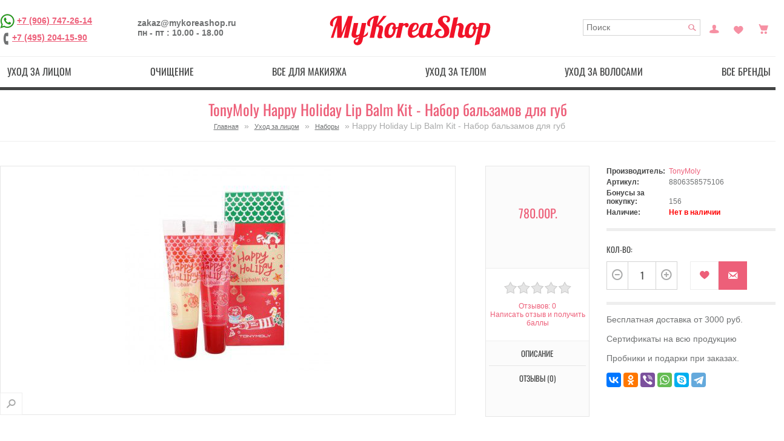

--- FILE ---
content_type: text/html; charset=utf-8
request_url: https://mykoreashop.ru/happy-holiday-lip-balm-kit
body_size: 30131
content:
	<!DOCTYPE html>
<html  lang="ru" prefix="og: http://ogp.me/ns#">
<head>

          			
<meta name='wmail-verification' content='b8d33357dd4a47ad' />
<meta name="google-site-verification" content="YFhVfBcwr_1kWLQkNfA1iKu1tvAAlDiJDI72D7lzohQ" />
<link rel="icon" sizes="120x120" href="https://mykoreashop.ru/favicon.ico" type="image/x-icon">
	<base href="https://mykoreashop.ru/" />

		<meta charset="utf-8">
	<meta http-equiv="X-UA-Compatible" content="IE=edge,chrome=1">

		<meta name="viewport" content="width=device-width, initial-scale=1, maximum-scale=1">
		<title>Успей купить TonyMoly Happy Holiday Lip Balm Kit -  Набор бальзамов для губ с доставкой за 830.00р. | Магазин MyKoreaShop</title>
    
		<meta name="description" content="Оригинальная корейская косметика TonyMoly, подарки к заказу, Набор бальзамов для губ

Бальзамы содержат питательные смягчающие компоненты, для создания нежных чувственных губ. Удобное гигиеничное нанесение позволяет без дополнительных приспособлений и п" />
    
			
			
	
		<meta property="og:title" content="косметика из Кореи - MyKoreaShop" />
<meta property="og:type" content="website" />
<meta property="og:url" content="https://mykoreashop.ru/" />
<meta property="og:site_name" content="Оригинальная корейская косметика - MyKoreaShop" />
	
	<meta site_name content="MyKoreaShop - интернет-магазин корейской косметики" >

	<meta name="keywords" content="Наборы, Happy Holiday Lip Balm Kit -  Набор бальзамов для губ, 8806358575106, TonyMoly" />
			<link href="https://mykoreashop.ru/happy-holiday-lip-balm-kit" rel="canonical" />
	


		<script src="/min/?f=/catalog/view/theme/default/js/jquery.min.js,/catalog/view/javascript/jquery/ui/jquery-ui-1.8.16.custom.min.js,/catalog/view/javascript/jquery/ui/external/jquery.cookie.js,/catalog/view/javascript/jquery/colorbox/jquery.colorbox.js,/catalog/view/javascript/jquery/tabs.js"></script>	

<script src="/min/?f=catalog/view/theme/rgen-cupid/js/jquery.jscrollpane.min.js,catalog/view/theme/rgen-cupid/js/jquery.tools.min.js,catalog/view/theme/rgen-cupid/js/jquery.mousewheel.js,catalog/view/theme/rgen-cupid/js/cloud-zoom.1.0.2.min.js,catalog/view/javascript/jquery/tabs.js,catalog/view/javascript/jquery/colorbox/jquery.colorbox-min.js,/catalog/view/javascript/search_suggestion.js,catalog/view/javascript/sp_remarketing.js"></script>



		<link rel="stylesheet" href="/min/?f=/catalog/view/javascript/jquery/colorbox/colorbox.css,/catalog/view/javascript/jquery/ui/themes/ui-lightness/jquery-ui-1.8.16.custom.css,/catalog/view/theme/rgen-cupid/stylesheet/normalize.min.css,/catalog/view/theme/rgen-cupid/stylesheet/bootstrap-tooltip.css,/catalog/view/theme/rgen-cupid/stylesheet/stylesheet.css,/catalog/view/theme/default/stylesheet/affiliate.css">
<script src="/min/?f=/catalog/view/theme/rgen-cupid/js/common.js,/catalog/view/theme/rgen-cupid/js/modernizr-2.6.1-respond-1.1.0.min.js,/catalog/view/theme/rgen-cupid/js/bootstrap.min.js,/catalog/view/theme/rgen-cupid/js/script.js,/catalog/view/theme/rgen-cupid/js/matchMedia.js,/catalog/view/theme/rgen-cupid/js/enquire.min.js"></script>
			<link rel="stylesheet" type="text/css" href="/catalog/view/theme/rgen-cupid/stylesheet/icons.css" charset="utf-8" />
	
<link rel="stylesheet" href="/min/?f=catalog/view/theme/rgen-cupid/stylesheet/scrollpane.css,catalog/view/theme/rgen-cupid/stylesheet/cloud-zoom.css,catalog/view/javascript/jquery/colorbox/colorbox.css">

		<link media="only screen and (min-width: 980px)" rel="stylesheet" type="text/css" href="/catalog/view/theme/rgen-cupid/stylesheet/desk.css" />
		<link media="only screen and (min-width: 768px) and (max-width: 979px)" rel="stylesheet" type="text/css" href="/catalog/view/theme/rgen-cupid/stylesheet/tab.css" />
	<link media="only screen and (min-width: 200px) and (max-width: 767px)" rel="stylesheet" type="text/css" href="/catalog/view/theme/rgen-cupid/stylesheet/mob.css" />
	<script type="text/javascript" src="/catalog/view/theme/rgen-cupid/js/responsive.js?01"></script>
	
		
		
<style type="text/css">







</style>
	
	
	
	

<!-- Yandex.Metrika counter -->
<script type="text/javascript" >
   (function(m,e,t,r,i,k,a){m[i]=m[i]||function(){(m[i].a=m[i].a||[]).push(arguments)};
   m[i].l=1*new Date();
   for (var j = 0; j < document.scripts.length; j++) {if (document.scripts[j].src === r) { return; }}
   k=e.createElement(t),a=e.getElementsByTagName(t)[0],k.async=1,k.src=r,a.parentNode.insertBefore(k,a)})
   (window, document, "script", "https://mc.yandex.ru/metrika/tag.js", "ym");

   ym(39700625, "init", {
        clickmap:true,
        trackLinks:true,
        accurateTrackBounce:true,
        webvisor:true,
        ecommerce:"dataLayer"
   });
</script>
<noscript><div><img src="https://mc.yandex.ru/watch/39700625" style="position:absolute; left:-9999px;" alt="" /></div></noscript>
<!-- /Yandex.Metrika counter -->

	<!-- Global site tag (gtag.js) - Google Analytics -->
<script async src="https://www.googletagmanager.com/gtag/js?id=UA-47680546-5"></script>
<script>
  window.dataLayer = window.dataLayer || [];
  function gtag(){dataLayer.push(arguments);}
  gtag('js', new Date());

  gtag('config', 'UA-47680546-5', { 'optimize_id': 'GTM-PRRKF2S'});
</script>
<!-- Google Tag Manager (noscript) -->
<noscript><iframe src="https://www.googletagmanager.com/ns.html?id=GTM-576CW9H"
height="0" width="0" style="display:none;visibility:hidden"></iframe></noscript>
<!-- End Google Tag Manager (noscript) -->
<script type="text/javascript">
  (function(a,e,f,g,b,c,d){a[b]||(a.FintezaCoreObject=b,a[b]=a[b]||function(){(a[b].q=a[b].q||[]).push(arguments)},a[b].l=1*new Date,c=e.createElement(f),d=e.getElementsByTagName(f)[0],c.async=!0,c.defer=!0,c.src=g,d&&d.parentNode&&d.parentNode.insertBefore(c,d))})
  (window,document,"script","https://content.mql5.com/core.js","fz");
  fz("register","website",{id:"kwpddjcryfuwtursoihimgadmbkvrrpdwo",trackLinks:true,timeOnPage:true});
</script><link rel="manifest" href="/manifest.json">
<script type="text/javascript">!function(){var t=document.createElement("script");t.type="text/javascript",t.async=!0,t.src="https://vk.com/js/api/openapi.js?161",t.onload=function(){VK.Retargeting.Init("VK-RTRG-381824-2XkcA"),VK.Retargeting.Hit()},document.head.appendChild(t)}();</script><noscript><img src="https://vk.com/rtrg?p=VK-RTRG-381824-2XkcA" style="position:fixed; left:-999px;" alt=""/></noscript>
<script src="//code.jivo.ru/widget/gIFemil0ie" async></script>
<!-- Global site tag (gtag.js) - Google Analytics -->
<script async src="https://www.googletagmanager.com/gtag/js?id=G-YD2830MK87"></script>
<script>
  window.dataLayer = window.dataLayer || [];
  function gtag(){dataLayer.push(arguments);}
  gtag('js', new Date());

  gtag('config', 'G-YD2830MK87');
</script>
<!-- Google Tag Manager -->
<script>(function(w,d,s,l,i){w[l]=w[l]||[];w[l].push({'gtm.start':
new Date().getTime(),event:'gtm.js'});var f=d.getElementsByTagName(s)[0],
j=d.createElement(s),dl=l!='dataLayer'?'&l='+l:'';j.async=true;j.src=
'https://www.googletagmanager.com/gtm.js?id='+i+dl;f.parentNode.insertBefore(j,f);
})(window,document,'script','dataLayer','GTM-576CW9H');</script>
<!-- End Google Tag Manager -->

				
				<link rel="stylesheet" type="text/css" href="/catalog/view/theme/default/stylesheet/color_stock.css" />
				
				


<style type="text/css">
/*раскомментируйте ниже строчку, если вам не нужна пагинация*/
/*.pagination{ display:none;}*/
.pagination div.results { display:none;}
</style>
<script type="text/javascript" src="/catalog/view/javascript/jquery/jquery.autopager.js" ></script>
<script type="text/javascript">
function get_cookie(cookie_name){var results = document.cookie.match ( '(^|;) ?' + cookie_name + '=([^;]*)(;|$)' );if(results){return (unescape(results[2]));}else{return null;}}
if(get_cookie('language') == 'en'){
	var text_show_next = 'Show more {show} {items}',
	    text_show_all = 'Show {show} {items} from {shows}',
	    text_loading = 'Loading ...',
	    text_no_more_show = 'Nothing more to show',
	    text_d1_items = 'item',
	    text_d2_items = 'items',
	    text_d3_items = 'items';
} else {
	var text_show_next = 'Показать еще {show} {items}',
	    text_show_all = 'Показано {show} {items} из {shows}',
	    text_loading = 'Загрузка...',
	    text_no_more_show = 'Больше нечего показывать',
	    text_d1_items = 'товар',
	    text_d2_items = 'товара',
	    text_d3_items = 'товаров';
}
</script>
<script type="text/javascript" src="/catalog/view/javascript/button_autopager_loader.js" ></script>
<style type="text/css">
#autopager-loading {
	text-align: center;
	z-index: 100;
	width:80px;
	padding: 20px;
	color: #222;
	display:block;
	margin:0  auto;
	font-size:14px;
	font-weight: bold;
	-webkit-border-radius: 10px;
	-moz-border-radius: 10px;
	border-radius: 10px;
}
span.results{
	display: block;
}
a[rel=next]{
	text-decoration: none;
	font-size: 18px;
}
span.box-next{
	cursor: pointer;
	display: block!important;
	border-radius: 5px;
	-moz-border-radius: 5px;
	-webkit-border-radius: 5px;
	border: 1px solid #ddd;
	background: #efefef;
	text-align: center;
	font-weight: bold;
	box-shadow: 2px 2px 2px rgba(50,50,50,.4);
	color: #444;
	text-decoration: none;
	padding: 5px;
}
span.box-next:hover{
	background:#dfdfdf;color:#222
}
</style>


				<script type="text/javascript" src="/catalog/view/javascript/jquery/jquery.autopager.js" ></script>
				<script type="text/javascript">function get_cookie(cookie_name){var results = document.cookie.match ( '(^|;) ?' + cookie_name + '=([^;]*)(;|$)' );if(results){return (unescape(results[2]));}else{return null;}}</script>
				<script type="text/javascript" src="/catalog/view/javascript/bal_language.js" ></script>
				<script type="text/javascript" src="/catalog/view/javascript/bal_loader.js" ></script>
				<link href="/catalog/view/javascript/bal_style.css" rel="stylesheet" type="text/css" />
			


<!--microdatapro 7.0 open graph start -->
<meta property="og:locale" content="ru">
<meta property="og:rich_attachment" content="true">
<meta property="og:site_name" content="MyKoreaShop - интернет-магазин корейской косметики">
<meta property="og:type" content="product" />
<meta property="og:title" content="TonyMoly Happy Holiday Lip Balm Kit - Набор бальзамов для губ" />
<meta property="og:description" content="Оригинальная корейская косметика TonyMoly, подарки к заказу, Набор бальзамов для губ Бальзамы содержат питательные смягчающие компоненты, для создания нежных чувственных губ. Удобное гигиеничное нанесение позволяет без дополнительных приспособлений и п" />
<meta property="og:image" content="https://mykoreashop.ru/image/cache/data/defea41301430772eead28563549bf2b-1200x630.jpg" />
<meta property="og:image:secure_url" content="https://mykoreashop.ru/image/cache/data/defea41301430772eead28563549bf2b-1200x630.jpg" />
<meta property="og:image:width" content="1200">
<meta property="og:image:height" content="630">
<meta property="og:url" content="https://mykoreashop.ru/happy-holiday-lip-balm-kit">
<meta property="business:contact_data:street_address" content="УЛ. 1-Я НОВОКУЗЬМИНСКАЯ 10" />
<meta property="business:contact_data:locality" content="Москва" />
<meta property="business:contact_data:postal_code" content="109377" />
<meta property="business:contact_data:country_name" content="Россия" />
<meta property="place:location:latitude" content="55.7157955" />
<meta property="place:location:longitude" content="37.7825557" />
<meta property="business:contact_data:email" content="zakaz@mykoreashop.ru"/>
<meta property="business:contact_data:phone_number" content="+7-906-747-26-14"/>
<meta property="product:product_link" content="https://mykoreashop.ru/happy-holiday-lip-balm-kit">
<meta property="product:brand" content="TonyMoly">
<meta property="product:category" content="Наборы">
<meta property="product:availability" content="pending">
<meta property="product:condition" content="new">
<meta property="product:target_gender" content="">
<meta property="product:price:amount" content="780">
<meta property="product:price:currency" content="RUB">
<!--microdatapro 7.0 open graph end -->

				
				<link rel="stylesheet" type="text/css" href="catalog/view/theme/default/stylesheet/color_stock.css" />
				
				
</head>
<body>



          	  	  			

<!--[if lt IE 7]><p class=chromeframe>Your browser is <em>ancient!</em> <a href="http://browsehappy.com/">Upgrade to a different browser</a> or <a href="http://www.google.com/chromeframe/?redirect=true">install Google Chrome Frame</a> to experience this site.</p><![endif]-->
<div id="container" class="clearfix"><div id="header-container">
		<header class="wrapper" id="header">
		
		
			<div class="top-left">
			

				<div>
										<a href="https://wa.me/79067472614" target="blank" rel="nofollow"><img src="/image/wtsp.png" width="24" height="24" title="Написать в WhatsApp" alt="Написать в WhatsApp" /></a>
<a href="tel:+7 (906) 747-26-14">+7 (906) 747-26-14</a><br>
					<span class="ph-image" title="Телефон"></span><a href="tel:+7 (495) 204-15-90">+7 (495) 204-15-90</a>
				</div>
				
				<div>
					<div>zakaz@mykoreashop.ru</div>
					<div>пн - пт : 10.00 - 18.00</div>
				</div>
				
			

			</div>

			<div class="top-center">
			
								<div id="logo"><a href="https://mykoreashop.ru/"><img src="https://mykoreashop.ru/image/data/logo.png" title="MyKoreaShop - интернет-магазин корейской косметики" alt="MyKoreaShop - интернет-магазин корейской косметики" /></a></div>
								<!--noindex-->
								
			</div>
			

			<div class="header-options top-right">
				
				
					
					
					<div id="search">
						<input type="text" name="search" placeholder="Поиск" value="" />
						<div class="button-search"></div>
					</div>
					
					<a href="https://mykoreashop.ru/my-account/" data-placement="bottom" title="Постоянный покупатель" class="icon-myaccount">Постоянный покупатель</a>
					<a href="https://mykoreashop.ru/wishlist/" data-placement="bottom" title="Закладки (0)" class="icon-wishlist" id="wishlist-total">Закладки (0)</a>				
					<div class="icon-cart-parent">
						<span data-placement="bottom" title="Просмотр корзины" data-go="https://mykoreashop.ru/shopping-cart/" data-total="0" data-original-title="→" class="icon-cart"></span>						
					</div>
			</div>
			
			<!--/noindex-->

		</header>
		<div class="menu-wrapper">
		<nav class="menu" id="menu">
			<b>menu_text</b>
							<ul>
										<li><a href="https://mykoreashop.ru/uhod-za-kozhej-lica/" class="top-lvl">Уход за лицом</a>
												<div>
														<ul>
																																<li><a href="https://mykoreashop.ru/uhod-za-kozhej-lica/aksessuary-3/" class="sub-lvl">Аксессуары (30)</a></li>
																																<li><a href="https://mykoreashop.ru/uhod-za-kozhej-lica/alginatnye-maski/" class="sub-lvl">Альгинатные маски (53)</a></li>
																																<li><a href="https://mykoreashop.ru/uhod-za-kozhej-lica/karboksiterapiya/" class="sub-lvl">Карбокситерапия (12)</a></li>
																																<li><a href="https://mykoreashop.ru/uhod-za-kozhej-lica/kremy-dlya-lica/" class="sub-lvl">Кремы для лица (296)</a></li>
																																<li><a href="https://mykoreashop.ru/uhod-za-kozhej-lica/nabory/" class="sub-lvl">Наборы (39)</a></li>
																																<li><a href="https://mykoreashop.ru/uhod-za-kozhej-lica/nochnye-maski/" class="sub-lvl">Ночные маски (37)</a></li>
																																<li><a href="https://mykoreashop.ru/uhod-za-kozhej-lica/patchi-dlya-glaz/" class="sub-lvl">Патчи  (54)</a></li>
																																<li><a href="https://mykoreashop.ru/uhod-za-kozhej-lica/premialnye-sredstva/" class="sub-lvl">Премиальные средства (210)</a></li>
																																<li><a href="https://mykoreashop.ru/uhod-za-kozhej-lica/solncezashitnye-sredstva/" class="sub-lvl">Солнцезащитные средства (40)</a></li>
																																<li><a href="https://mykoreashop.ru/uhod-za-kozhej-lica/serumy-syvorotki/" class="sub-lvl">Сыворотки / Серумы  (147)</a></li>
																																<li><a href="https://mykoreashop.ru/uhod-za-kozhej-lica/tonery-i-losony/" class="sub-lvl">Тонеры (59)</a></li>
																																<li><a href="https://mykoreashop.ru/uhod-za-kozhej-lica/essenciya-emulsiya/" class="sub-lvl">Эссенции / Эмульсии / Лосьоны (97)</a></li>
																																<li><a href="https://mykoreashop.ru/uhod-za-kozhej-lica/maski-dlya-lica/" class="sub-lvl">Маски для лица (55)</a></li>
																																<li><a href="https://mykoreashop.ru/uhod-za-kozhej-lica/tkanevye-maski/" class="sub-lvl">Тканевые / Гидрогелевые маски (91)</a></li>
																																<li><a href="https://mykoreashop.ru/uhod-za-kozhej-lica/sredstva-ot-morshin-antivozrastnye/" class="sub-lvl">Антивозрастной уход (437)</a></li>
																																<li><a href="https://mykoreashop.ru/uhod-za-kozhej-lica/otbelivayushie-sredstva/" class="sub-lvl">Отбеливающие средства (116)</a></li>
																																<li><a href="https://mykoreashop.ru/uhod-za-kozhej-lica/sprei-misty/" class="sub-lvl">Спреи / Мисты (16)</a></li>
																																<li><a href="https://mykoreashop.ru/uhod-za-kozhej-lica/uvlazhnyayushie-sredstva/" class="sub-lvl">Увлажнение / Питание (519)</a></li>
																																<li><a href="https://mykoreashop.ru/uhod-za-kozhej-lica/uhod-za-kozhej-vokrug-glaz/" class="sub-lvl">Уход за кожей вокруг глаз (88)</a></li>
																																<li><a href="https://mykoreashop.ru/uhod-za-kozhej-lica/uhod-za-problemnoj-kozhej/" class="sub-lvl">Уход за проблемной кожей (324)</a></li>
																																<li><a href="https://mykoreashop.ru/uhod-za-kozhej-lica/muzhskaya-seriya/" class="sub-lvl">Мужская серия (18)</a></li>
																							</ul>
													</div>
											</li>
										<li><a href="https://mykoreashop.ru/ochishenie/" class="top-lvl">Очищение</a>
												<div>
														<ul>
																																<li><a href="https://mykoreashop.ru/ochishenie/gidrofilnoe-maslo-ochishayushaya-voda/" class="sub-lvl">Гидрофильное масло / Очищающая вода (28)</a></li>
																																<li><a href="https://mykoreashop.ru/ochishenie/penka-mylo-dlya-umyvaniya/" class="sub-lvl">Пенка, гель / мыло для умывания (74)</a></li>
																																<li><a href="https://mykoreashop.ru/ochishenie/piling-skrab-dlya-lica/" class="sub-lvl">Пилинг, скраб для лица (39)</a></li>
																																<li><a href="https://mykoreashop.ru/ochishenie/drugoe/" class="sub-lvl">Пилинг-пэды / Аксессуары (21)</a></li>
																																<li><a href="https://mykoreashop.ru/ochishenie/snyatie-makiyazha/" class="sub-lvl">Снятие макияжа (33)</a></li>
																							</ul>
													</div>
											</li>
										<li><a href="https://mykoreashop.ru/sredstva-dlya-makiyazha/" class="top-lvl">Все для макияжа</a>
												<div>
														<ul>
																																<li><a href="https://mykoreashop.ru/sredstva-dlya-makiyazha/bb-kremy/" class="sub-lvl">ББ кремы (19)</a></li>
																																<li><a href="https://mykoreashop.ru/sredstva-dlya-makiyazha/konsiler-korrektor/" class="sub-lvl">Консилер / Корректор (8)</a></li>
																																<li><a href="https://mykoreashop.ru/sredstva-dlya-makiyazha/konturing-strobing-hajlajtery/" class="sub-lvl">Контуринг / Стробинг / Хайлайтер (2)</a></li>
																																<li><a href="https://mykoreashop.ru/sredstva-dlya-makiyazha/kosmetika-dlya-gub/" class="sub-lvl">Косметика для губ (24)</a></li>
																																<li><a href="https://mykoreashop.ru/sredstva-dlya-makiyazha/kushony/" class="sub-lvl">Кушоны (6)</a></li>
																																<li><a href="https://mykoreashop.ru/sredstva-dlya-makiyazha/osnova-dlya-makiyazha/" class="sub-lvl">Основа для макияжа (30)</a></li>
																																<li><a href="https://mykoreashop.ru/sredstva-dlya-makiyazha/rumyana/" class="sub-lvl">Румяна (3)</a></li>
																																<li><a href="https://mykoreashop.ru/sredstva-dlya-makiyazha/ss-kremy/" class="sub-lvl">СС кремы (8)</a></li>
																																<li><a href="https://mykoreashop.ru/sredstva-dlya-makiyazha/pudra/" class="sub-lvl">Пудра (28)</a></li>
																																<li><a href="https://mykoreashop.ru/sredstva-dlya-makiyazha/kosmetika-dlya-glaz/" class="sub-lvl">Косметика для глаз (17)</a></li>
																																<li><a href="https://mykoreashop.ru/sredstva-dlya-makiyazha/aksessuary/" class="sub-lvl">Аксессуары (16)</a></li>
																							</ul>
													</div>
											</li>
										<li><a href="https://mykoreashop.ru/uhod-za-telom/" class="top-lvl">Уход за телом</a>
												<div>
														<ul>
																																<li><a href="https://mykoreashop.ru/uhod-za-telom/aksessuary-2/" class="sub-lvl">Аксессуары / Пластыри (45)</a></li>
																																<li><a href="https://mykoreashop.ru/uhod-za-telom/bad-vitaminy/" class="sub-lvl">БАД / Витамины (22)</a></li>
																																<li><a href="https://mykoreashop.ru/uhod-za-telom/geli-dlya-dusha/" class="sub-lvl">Гели для душа (18)</a></li>
																																<li><a href="https://mykoreashop.ru/uhod-za-telom/dopolnitelnyj-uhod/" class="sub-lvl">Дополнительный уход (55)</a></li>
																																<li><a href="https://mykoreashop.ru/uhod-za-telom/losony-kremy-penki-dlya-tela/" class="sub-lvl">Лосьоны / Кремы / Пенки для тела (43)</a></li>
																																<li><a href="https://mykoreashop.ru/uhod-za-telom/sprei-misty-2/" class="sub-lvl">Спреи / Мисты (3)</a></li>
																																<li><a href="https://mykoreashop.ru/uhod-za-telom/uhod-za-nogami/" class="sub-lvl">Уход  за ногами (25)</a></li>
																																<li><a href="https://mykoreashop.ru/uhod-za-telom/uhod-za-polostyu-rta/" class="sub-lvl">Уход за полостью рта (13)</a></li>
																																<li><a href="https://mykoreashop.ru/uhod-za-telom/uhod-za-rukami/" class="sub-lvl">Уход за руками (23)</a></li>
																							</ul>
													</div>
											</li>
										<li><a href="https://mykoreashop.ru/uhod-za-volosami/" class="top-lvl">Уход за волосами</a>
												<div>
														<ul>
																																<li><a href="https://mykoreashop.ru/uhod-za-volosami/aksessuary-1/" class="sub-lvl">Аксессуары (7)</a></li>
																																<li><a href="https://mykoreashop.ru/uhod-za-volosami/balzamy-kondicionery/" class="sub-lvl">Бальзамы / Кондиционеры  (22)</a></li>
																																<li><a href="https://mykoreashop.ru/uhod-za-volosami/maski-maslo-dlya-volos/" class="sub-lvl">Маски / Масло для волос (39)</a></li>
																																<li><a href="https://mykoreashop.ru/uhod-za-volosami/specialnyj-uhod/" class="sub-lvl">Специальный уход (49)</a></li>
																																<li><a href="https://mykoreashop.ru/uhod-za-volosami/sprei-misty-1/" class="sub-lvl">Спреи / Мисты (10)</a></li>
																																<li><a href="https://mykoreashop.ru/uhod-za-volosami/ukladochnye-sredstva/" class="sub-lvl">Укладочные средства (8)</a></li>
																																<li><a href="https://mykoreashop.ru/uhod-za-volosami/shampuni/" class="sub-lvl">Шампуни (47)</a></li>
																							</ul>
													</div>
											</li>
										<li><a href="https://mykoreashop.ru/vse-brendy/" class="top-lvl">Все бренды</a>
												<div>
														<ul>
																																<li><a href="https://mykoreashop.ru/vse-brendy/exoari-l-1/" class="sub-lvl">Exoari l (2)</a></li>
																																<li><a href="https://mykoreashop.ru/vse-brendy/trendy/" class="sub-lvl">Тренды (49)</a></li>
																																<li><a href="https://mykoreashop.ru/vse-brendy/yaponskaya-kosmetika/" class="sub-lvl">Японская косметика (162)</a></li>
																																<li><a href="https://mykoreashop.ru/vse-brendy/linejki-sredstv/" class="sub-lvl">Линейки средств (461)</a></li>
																																<li><a href="https://mykoreashop.ru/vse-brendy/3w-clinik-1/" class="sub-lvl">3W Clinic (1)</a></li>
																																<li><a href="https://mykoreashop.ru/vse-brendy/9tails-1/" class="sub-lvl">9Tails (1)</a></li>
																																<li><a href="https://mykoreashop.ru/vse-brendy/pieu/" class="sub-lvl">A'pieu (42)</a></li>
																																<li><a href="https://mykoreashop.ru/vse-brendy/hc/" class="sub-lvl">A.H.C. (3)</a></li>
																																<li><a href="https://mykoreashop.ru/vse-brendy/amicell/" class="sub-lvl">Amicell (1)</a></li>
																																<li><a href="https://mykoreashop.ru/vse-brendy/amplen-1/" class="sub-lvl">Ample:N (17)</a></li>
																																<li><a href="https://mykoreashop.ru/vse-brendy/anskin/" class="sub-lvl">Anskin (32)</a></li>
																																<li><a href="https://mykoreashop.ru/vse-brendy/ayoume-1/" class="sub-lvl">Ayoume (34)</a></li>
																																<li><a href="https://mykoreashop.ru/vse-brendy/balhyo-nokdu-1/" class="sub-lvl">Balhyo Nokdu (1)</a></li>
																																<li><a href="https://mykoreashop.ru/vse-brendy/baviphat/" class="sub-lvl">Baviphat (2)</a></li>
																																<li><a href="https://mykoreashop.ru/vse-brendy/beauty-joseon-1/" class="sub-lvl">Beauty of Joseon (1)</a></li>
																																<li><a href="https://mykoreashop.ru/vse-brendy/beauugreen-1/" class="sub-lvl">BeauuGreen (13)</a></li>
																																<li><a href="https://mykoreashop.ru/vse-brendy/berrisom/" class="sub-lvl">Berrisom (0)</a></li>
																																<li><a href="https://mykoreashop.ru/vse-brendy/blithe-1/" class="sub-lvl">Blithe (5)</a></li>
																																<li><a href="https://mykoreashop.ru/vse-brendy/bosnic/" class="sub-lvl">Bosnic (1)</a></li>
																																<li><a href="https://mykoreashop.ru/vse-brendy/bueno-meditech-1/" class="sub-lvl">Bueno (6)</a></li>
																																<li><a href="https://mykoreashop.ru/vse-brendy/wishtrend-1/" class="sub-lvl">By Wishtrend (2)</a></li>
																																<li><a href="https://mykoreashop.ru/vse-brendy/carenel-1/" class="sub-lvl">Care:Nel (5)</a></li>
																																<li><a href="https://mykoreashop.ru/vse-brendy/celimax-1/" class="sub-lvl">Celimax (9)</a></li>
																																<li><a href="https://mykoreashop.ru/vse-brendy/cellbn-1/" class="sub-lvl">Cellbn (15)</a></li>
																																<li><a href="https://mykoreashop.ru/vse-brendy/ciracle/" class="sub-lvl">Ciracle (22)</a></li>
																																<li><a href="https://mykoreashop.ru/vse-brendy/ckd-1/" class="sub-lvl">CKD (1)</a></li>
																																<li><a href="https://mykoreashop.ru/vse-brendy/consly-1/" class="sub-lvl">Consly (3)</a></li>
																																<li><a href="https://mykoreashop.ru/vse-brendy/cos-de-baha-1/" class="sub-lvl">Cos De Baha (26)</a></li>
																																<li><a href="https://mykoreashop.ru/vse-brendy/cosrx/" class="sub-lvl">CosRX (13)</a></li>
																																<li><a href="https://mykoreashop.ru/vse-brendy/coxir-1/" class="sub-lvl">Coxir (8)</a></li>
																																<li><a href="https://mykoreashop.ru/vse-brendy/cremorlab-1/" class="sub-lvl">Cremorlab (9)</a></li>
																																<li><a href="https://mykoreashop.ru/vse-brendy/da99-1/" class="sub-lvl">DA99 (0)</a></li>
																																<li><a href="https://mykoreashop.ru/vse-brendy/daejong-medical-co/" class="sub-lvl">Daejong Medical Co. (1)</a></li>
																																<li><a href="https://mykoreashop.ru/vse-brendy/daeng-gi-meo-ri-1/" class="sub-lvl">Daeng Gi Meo Ri (9)</a></li>
																																<li><a href="https://mykoreashop.ru/vse-brendy/dear-klairs-2/" class="sub-lvl">Dear, Klairs (2)</a></li>
																																<li><a href="https://mykoreashop.ru/vse-brendy/deoproce/" class="sub-lvl">Deoproce (42)</a></li>
																																<li><a href="https://mykoreashop.ru/vse-brendy/derma-factory-1/" class="sub-lvl">Derma Factory (31)</a></li>
																																<li><a href="https://mykoreashop.ru/vse-brendy/dr-misimou-1/" class="sub-lvl">Dr. Misimou (0)</a></li>
																																<li><a href="https://mykoreashop.ru/vse-brendy/drcellio-1/" class="sub-lvl">Dr.Cellio (9)</a></li>
																																<li><a href="https://mykoreashop.ru/vse-brendy/drdeep-1/" class="sub-lvl">Dr.Deep (2)</a></li>
																																<li><a href="https://mykoreashop.ru/vse-brendy/drdifferent-1/" class="sub-lvl">Dr.Different (5)</a></li>
																																<li><a href="https://mykoreashop.ru/vse-brendy/drmelaxin-1/" class="sub-lvl">Dr.Melaxin (12)</a></li>
																																<li><a href="https://mykoreashop.ru/vse-brendy/drnanoto-1/" class="sub-lvl">Dr.NanoTo (0)</a></li>
																																<li><a href="https://mykoreashop.ru/vse-brendy/ekel/" class="sub-lvl">Ekel (43)</a></li>
																																<li><a href="https://mykoreashop.ru/vse-brendy/elizavecca/" class="sub-lvl">Elizavecca (49)</a></li>
																																<li><a href="https://mykoreashop.ru/vse-brendy/ellevon/" class="sub-lvl">Ellevon (25)</a></li>
																																<li><a href="https://mykoreashop.ru/vse-brendy/elysien/" class="sub-lvl">Elysien (1)</a></li>
																																<li><a href="https://mykoreashop.ru/vse-brendy/enhel-beauty-1/" class="sub-lvl">Enhel Beauty (32)</a></li>
																																<li><a href="https://mykoreashop.ru/vse-brendy/enough/" class="sub-lvl">Enough (47)</a></li>
																																<li><a href="https://mykoreashop.ru/vse-brendy/esthetic-house/" class="sub-lvl">Esthetic House (14)</a></li>
																																<li><a href="https://mykoreashop.ru/vse-brendy/etude-house/" class="sub-lvl">Etude House (8)</a></li>
																																<li><a href="https://mykoreashop.ru/vse-brendy/eyenlip/" class="sub-lvl">Eyenlip (22)</a></li>
																																<li><a href="https://mykoreashop.ru/vse-brendy/farm-stay/" class="sub-lvl">Farm Stay (59)</a></li>
																																<li><a href="https://mykoreashop.ru/vse-brendy/foodaholic-1/" class="sub-lvl">FoodaHolic (0)</a></li>
																																<li><a href="https://mykoreashop.ru/vse-brendy/gain-cosmetics/" class="sub-lvl">Gain Cosmetics (0)</a></li>
																																<li><a href="https://mykoreashop.ru/vse-brendy/ggorangnae-1/" class="sub-lvl">Ggorangnae (0)</a></li>
																																<li><a href="https://mykoreashop.ru/vse-brendy/gold-insam-1/" class="sub-lvl">Gold Insam (7)</a></li>
																																<li><a href="https://mykoreashop.ru/vse-brendy/grace-day-1/" class="sub-lvl">Grace Day (0)</a></li>
																																<li><a href="https://mykoreashop.ru/vse-brendy/haruharu-1/" class="sub-lvl">Haruharu (1)</a></li>
																																<li><a href="https://mykoreashop.ru/vse-brendy/heimish-1/" class="sub-lvl">Heimish (0)</a></li>
																																<li><a href="https://mykoreashop.ru/vse-brendy/im-1/" class="sub-lvl">I'm From (6)</a></li>
																																<li><a href="https://mykoreashop.ru/vse-brendy/intrarich-1/" class="sub-lvl">Intrarich (7)</a></li>
																																<li><a href="https://mykoreashop.ru/vse-brendy/j-1/" class="sub-lvl">J:on (3)</a></li>
																																<li><a href="https://mykoreashop.ru/vse-brendy/jigott-1/" class="sub-lvl">Jigott (13)</a></li>
																																<li><a href="https://mykoreashop.ru/vse-brendy/jinskin-1/" class="sub-lvl">Jinskin (0)</a></li>
																																<li><a href="https://mykoreashop.ru/vse-brendy/jm-solution/" class="sub-lvl">JM Solution (0)</a></li>
																																<li><a href="https://mykoreashop.ru/vse-brendy/jungnani/" class="sub-lvl">Jungnani (1)</a></li>
																																<li><a href="https://mykoreashop.ru/vse-brendy/kocostar-1/" class="sub-lvl">Kocostar (13)</a></li>
																																<li><a href="https://mykoreashop.ru/vse-brendy/koelf/" class="sub-lvl">Koelf (3)</a></li>
																																<li><a href="https://mykoreashop.ru/vse-brendy/koreatida/" class="sub-lvl">Koreatida (2)</a></li>
																																<li><a href="https://mykoreashop.ru/vse-brendy/lsanic-1/" class="sub-lvl">L'Sanic (3)</a></li>
																																<li><a href="https://mykoreashop.ru/vse-brendy/la-soyul/" class="sub-lvl">La Soyul (1)</a></li>
																																<li><a href="https://mykoreashop.ru/vse-brendy/lador/" class="sub-lvl">La'dor (33)</a></li>
																																<li><a href="https://mykoreashop.ru/vse-brendy/lagom-1/" class="sub-lvl">Lagom (4)</a></li>
																																<li><a href="https://mykoreashop.ru/vse-brendy/laneige-1/" class="sub-lvl">Laneige (3)</a></li>
																																<li><a href="https://mykoreashop.ru/vse-brendy/lebelage-1/" class="sub-lvl">Lebelage (9)</a></li>
																																<li><a href="https://mykoreashop.ru/vse-brendy/lioele/" class="sub-lvl">Lioele (0)</a></li>
																																<li><a href="https://mykoreashop.ru/vse-brendy/lion-1/" class="sub-lvl">Lion (5)</a></li>
																																<li><a href="https://mykoreashop.ru/vse-brendy/manyo-1/" class="sub-lvl">Manyo (10)</a></li>
																																<li><a href="https://mykoreashop.ru/vse-brendy/marchen-1/" class="sub-lvl">Marchen (1)</a></li>
																																<li><a href="https://mykoreashop.ru/vse-brendy/masil-1/" class="sub-lvl">Masil (21)</a></li>
																																<li><a href="https://mykoreashop.ru/vse-brendy/may-island-1/" class="sub-lvl">May Island (0)</a></li>
																																<li><a href="https://mykoreashop.ru/vse-brendy/median-1/" class="sub-lvl">Median (5)</a></li>
																																<li><a href="https://mykoreashop.ru/vse-brendy/meditime-1/" class="sub-lvl">Meditime (12)</a></li>
																																<li><a href="https://mykoreashop.ru/vse-brendy/mijin/" class="sub-lvl">Mijin (32)</a></li>
																																<li><a href="https://mykoreashop.ru/vse-brendy/milatte/" class="sub-lvl">Milatte (1)</a></li>
																																<li><a href="https://mykoreashop.ru/vse-brendy/milk-baobab-1/" class="sub-lvl">Milk Baobab (0)</a></li>
																																<li><a href="https://mykoreashop.ru/vse-brendy/mise-en-scene-1/" class="sub-lvl">Mise-en-Scene (4)</a></li>
																																<li><a href="https://mykoreashop.ru/vse-brendy/mixsoon-1/" class="sub-lvl">Mixsoon (4)</a></li>
																																<li><a href="https://mykoreashop.ru/vse-brendy/mizon/" class="sub-lvl">Mizon (27)</a></li>
																																<li><a href="https://mykoreashop.ru/vse-brendy/mukunghwa/" class="sub-lvl">Mukunghwa (10)</a></li>
																																<li><a href="https://mykoreashop.ru/vse-brendy/mymi/" class="sub-lvl">Mymi (1)</a></li>
																																<li><a href="https://mykoreashop.ru/vse-brendy/nacific-1/" class="sub-lvl">Nacific (0)</a></li>
																																<li><a href="https://mykoreashop.ru/vse-brendy/neulii-1/" class="sub-lvl">Neulii (4)</a></li>
																																<li><a href="https://mykoreashop.ru/vse-brendy/o-zone-1/" class="sub-lvl">O-Zone (1)</a></li>
																																<li><a href="https://mykoreashop.ru/vse-brendy/pampas-1/" class="sub-lvl">Pampas (0)</a></li>
																																<li><a href="https://mykoreashop.ru/vse-brendy/petitfree/" class="sub-lvl">Petitfee (10)</a></li>
																																<li><a href="https://mykoreashop.ru/vse-brendy/pretty-skin-1/" class="sub-lvl">Pretty Skin (2)</a></li>
																																<li><a href="https://mykoreashop.ru/vse-brendy/purito-1/" class="sub-lvl">Purito (2)</a></li>
																																<li><a href="https://mykoreashop.ru/vse-brendy/pyunkang-yul-1/" class="sub-lvl">Pyunkang Yul (1)</a></li>
																																<li><a href="https://mykoreashop.ru/vse-brendy/reclar-1/" class="sub-lvl">Reclar (2)</a></li>
																																<li><a href="https://mykoreashop.ru/vse-brendy/rosy-drop-1/" class="sub-lvl">Rosy Drop (4)</a></li>
																																<li><a href="https://mykoreashop.ru/vse-brendy/round-lab-1/" class="sub-lvl">Round Lab (3)</a></li>
																																<li><a href="https://mykoreashop.ru/vse-brendy/rubelli/" class="sub-lvl">Rubelli (2)</a></li>
																																<li><a href="https://mykoreashop.ru/vse-brendy/secret-key/" class="sub-lvl">Secret Key (1)</a></li>
																																<li><a href="https://mykoreashop.ru/vse-brendy/secret-skin/" class="sub-lvl">Secret Skin  (4)</a></li>
																																<li><a href="https://mykoreashop.ru/vse-brendy/seron-1/" class="sub-lvl">Seron (1)</a></li>
																																<li><a href="https://mykoreashop.ru/vse-brendy/sh-rd-1/" class="sub-lvl">SH-RD (14)</a></li>
																																<li><a href="https://mykoreashop.ru/vse-brendy/silverex-1/" class="sub-lvl">Silverex (0)</a></li>
																																<li><a href="https://mykoreashop.ru/vse-brendy/singi-1/" class="sub-lvl">Singi (3)</a></li>
																																<li><a href="https://mykoreashop.ru/vse-brendy/skindom-1/" class="sub-lvl">Skindom (104)</a></li>
																																<li><a href="https://mykoreashop.ru/vse-brendy/steblanc-1/" class="sub-lvl">Steblanc (9)</a></li>
																																<li><a href="https://mykoreashop.ru/vse-brendy/sulwhasoo-1/" class="sub-lvl">Sulwhasoo (0)</a></li>
																																<li><a href="https://mykoreashop.ru/vse-brendy/sung-bo-cleamy-1/" class="sub-lvl">Sung Bo Cleamy (2)</a></li>
																																<li><a href="https://mykoreashop.ru/vse-brendy/history-whoo-1/" class="sub-lvl">The History of Whoo (0)</a></li>
																																<li><a href="https://mykoreashop.ru/vse-brendy/saem/" class="sub-lvl">The Saem (182)</a></li>
																																<li><a href="https://mykoreashop.ru/vse-brendy/skin-house-1/" class="sub-lvl">The Skin House (6)</a></li>
																																<li><a href="https://mykoreashop.ru/vse-brendy/theraphytoabel-1/" class="sub-lvl">TheraphytoAbel (5)</a></li>
																																<li><a href="https://mykoreashop.ru/vse-brendy/tony-moly/" class="sub-lvl">Tony Moly (55)</a></li>
																																<li><a href="https://mykoreashop.ru/vse-brendy/union-1/" class="sub-lvl">Union (0)</a></li>
																																<li><a href="https://mykoreashop.ru/vse-brendy/village-11-factory-1/" class="sub-lvl">Village 11 Factory (0)</a></li>
																																<li><a href="https://mykoreashop.ru/vse-brendy/vt-cosmetics-1/" class="sub-lvl">VT Cosmetics (0)</a></li>
																																<li><a href="https://mykoreashop.ru/vse-brendy/welcos/" class="sub-lvl">Welcos (45)</a></li>
																																<li><a href="https://mykoreashop.ru/vse-brendy/wellderma-1/" class="sub-lvl">WellDerma (1)</a></li>
																																<li><a href="https://mykoreashop.ru/vse-brendy/whamisa-3/" class="sub-lvl">Whamisa (0)</a></li>
																																<li><a href="https://mykoreashop.ru/vse-brendy/wims8-1/" class="sub-lvl">Wims8 (0)</a></li>
																																<li><a href="https://mykoreashop.ru/vse-brendy/winage-1/" class="sub-lvl">Winage (1)</a></li>
																																<li><a href="https://mykoreashop.ru/vse-brendy/wish-formula-1/" class="sub-lvl">Wish Formula (0)</a></li>
																																<li><a href="https://mykoreashop.ru/vse-brendy/wonder-bath-1/" class="sub-lvl">Wonder Bath (0)</a></li>
																																<li><a href="https://mykoreashop.ru/vse-brendy/rb-1/" class="sub-lvl">Woosin (1)</a></li>
																																<li><a href="https://mykoreashop.ru/vse-brendy/yadah-1/" class="sub-lvl">Yadah (0)</a></li>
																																<li><a href="https://mykoreashop.ru/vse-brendy/yotsuba-japan-1/" class="sub-lvl">Yotsuba Japan (6)</a></li>
																																<li><a href="https://mykoreashop.ru/vse-brendy/yur/" class="sub-lvl">Yu.r (17)</a></li>
																							</ul>
													</div>
											</li>
																			</ul>
					</nav>
		</div>
	</div>
<div id="notification"></div>
<div id="content" class="category">
	<div id="main" class="wrapper clearfix	 pro2-wrapper"><div class="pagehead">
			
									<h1>TonyMoly Happy Holiday Lip Balm Kit -  Набор бальзамов для губ</h1>
							
			<div class="breadcrumb">	
		<a href="https://mykoreashop.ru/">Главная</a> 		 &raquo; <a href="https://mykoreashop.ru/uhod-za-kozhej-lica/">Уход за лицом</a> 		 &raquo; <a href="https://mykoreashop.ru/uhod-za-kozhej-lica/nabory/">Наборы</a> 		 &raquo; Happy Holiday Lip Balm Kit -  Набор бальзамов для губ	  </div>


		</div><div id="content-body" >
			
						
			<div class="product-info clearfix">				<div class="left">
					
																				
										<div class="image">
					
						<a href="https://mykoreashop.ru/image/cache/data/defea41301430772eead28563549bf2b-500x500.jpg" title="TonyMoly Happy Holiday Lip Balm Kit -  Набор бальзамов для губ" class="cloud-zoom" id='zoom1' rel="position: 'inside' , showTitle: false, adjustX:-0, adjustY:-0">
						<img src="https://mykoreashop.ru/image/cache/data/defea41301430772eead28563549bf2b-340x340.jpg" title="TonyMoly Happy Holiday Lip Balm Kit -  Набор бальзамов для губ" alt="TonyMoly Happy Holiday Lip Balm Kit -  Набор бальзамов для губ" id="image" />
						</a>
						<a href="https://mykoreashop.ru/image/cache/data/defea41301430772eead28563549bf2b-500x500.jpg" title="TonyMoly Happy Holiday Lip Balm Kit -  Набор бальзамов для губ" class="colorbox" rel="colorbox"></a>
					</div>
															
										
				</div>
								
				
				<div class="right"><div class="buying-info">
												<div class="price vm">
							<div>
																<span class="price-new">780.00р.</span>
																																							</div>
						</div>
												
																		<div class="review vm">
													<div>
								<b class="rating lrg-stars stars-0" title="Отзывов: 0"></b>
								<a rel="#tab-review" rev="#read-review">Отзывов: 0</a>
								<!--noindex--><a rel="#tab-review" rev="#write-review">Написать отзыв и получить баллы</a><!--/noindex-->
							</div>
						</div>
												
						<div class="info-links">
							<a rel="#tab-description" rev="#tab-description">Описание</a>
																					<a rel="#tab-review" rev="#read-review">Отзывы (0)</a>
														<input type="hidden" value="0" />
						</div>
					</div>					
					<div class="options-wrapper">
						<ul class="item-info">
														<li><span>Производитель:</span> <a href="https://mykoreashop.ru/tonymoly">TonyMoly</a></li>
														<li><span>Артикул:</span> 8806358575106</li>
														<li><span>Бонусы за покупку:</span> 156</li>
														<li>
				
						<span><span class="text-stock">Наличие:</span></span> <span class="stock-5"style="color:#ff0000;">Нет в наличии</span>
						
				</li>
						</ul><div class="cart">
							<strong>Кол-во:</strong>
							<div>
								<span>
									<a onclick="qtyMinus();" class="minus"></a><input type="text" name="quantity" id="qty" size="2" value="1" /><a onclick="qtyPlus();" class="plus"></a>
								</span>
								<input type="hidden" name="product_id" size="2" value="3637" />
								<a class="icon-wishlist" onclick="addToWishList('3637');" title="В закладки">В закладки</a>
			<a href="./index.php?route=module/avail/openForm&product_id_avail=3637&price=780.00р.&product_name=TonyMoly Happy Holiday Lip Balm Kit -  Набор бальзамов для губ" type="button" class="notify icon-cart" title="Уведомить"></a>
							<!--	<a class="icon-compare" onclick="addToCompare('3637');" title="В сравнение">В сравнение</a> -->
							</div>

						</div>
<br />
			<!--noindex-->
Бесплатная доставка от 3000 руб.<br /><br />
Сертификаты на всю продукцию<br /><br />
Пробники и подарки при заказах.	<br /><br />

<script src="https://yastatic.net/es5-shims/0.0.2/es5-shims.min.js"></script>
<script src="https://yastatic.net/share2/share.js"></script>
<div class="ya-share2" data-services="vkontakte,facebook,odnoklassniki,viber,whatsapp,skype,telegram"></div>
			<!--/noindex-->
				

						
											</div>
					
				</div>				<div class="clearfix"></div>
				<div class="info-layout2">
					<div id="tabs" class="htabs clearfix" content-theme="a">
						<a href="#tab-description">Описание</a>
																		<a href="#read-review">Отзывы (0)</a>
						<a href="#write-review">Написать отзыв и получить баллы</a>
											</div>
					<div id="tab-description" class="tab-content" content-theme="a">
						<div class="scrollPane"><p><strong>Набор бальзамов для губ</strong></p>

<p>Бальзамы содержат питательные смягчающие компоненты, для создания нежных чувственных губ. Удобное гигиеничное нанесение позволяет без дополнительных приспособлений и пальцев нанести средство на губы.</p>

<p><strong><em>Один бальзам</em></strong> - с экстрактом зеленого чая, бесцветный, заживляет ранки, трещинки. Так же содержит экстракт листьев Камелии, масло Ши, экстракты Лаванды и Розмарина.<br />
<strong><em>Другой</em></strong> - с экстрактом красного яблока. Имеет легкий розово-красный оттенок, приятный аромат. Содержит масло Ши, кстракт Ромашки, Розмарина, лаванды.</p>

<p><strong>Применение</strong>: наносить на губы при ощущении сухости. Бесцветный бальзам с зеленым чаем можно наносить перед сном.</p>

<p><strong>Объем</strong>: 12g X 2 шт</p>
</div>
					</div>
					
										
										<div id="read-review" class="tab-content" content-theme="a">
						<div id="review" class="scrollPane"></div>
					</div>
					<div id="write-review" class="tab-content" content-theme="a">
			<!--noindex-->
						<div class="message"></div>
						<ul>
							<li class="name">
								<label>Ваше имя:</label>
								<div class="fields"><input type="text" name="name" value="" /></div>
							</li>
							<li class="rating">
								<label>Оценка:</label>
								<div class="fields">
									<ol>
										<li class="bad">Плохо</li>
										<li>
											<input type="radio" name="rating" value="1" />
											<input type="radio" name="rating" value="2" />
											<input type="radio" name="rating" value="3" />
											<input type="radio" name="rating" value="4" />
											<input type="radio" name="rating" value="5" />
										</li>
										<li class="good">Хорошо</li>
									</ol>
								</div>
							</li>
							<li class="comment">
								<label>Ваш отзыв:<span class="note"><span style="color: #FF0000;">Примечание:</span> HTML разметка не поддерживается! Используйте обычный текст.</span></label>
								<div class="fields">
									<textarea name="text" cols="40" rows="8" style="width: 98%;"></textarea>
								</div>
							</li>
						</ul>
						<label>
            </label>
						<ul class="captcha">
							<li class="captcha-input"><input type="text" name="captcha" style="width:142px;" value="" /></li>
							<li><img src="index.php?route=product/product/captcha" alt="" id="captcha" /></li>
						</ul>
						<a id="button-review" class="button">Продолжить</a>
			<!--/noindex-->
					</div>
									</div>
								
			</div>			<div class="tags">
				
			<!--noindex--><div class="header-4">Метки:</div>
			<!--/noindex-->
												<a href="https://mykoreashop.ru/happy-holiday-lip-balm-kit#tag:Happy Holiday Lip Balm Kit" name="→" class="link-bt">Happy Holiday Lip Balm Kit</a>,
																<a href="https://mykoreashop.ru/happy-holiday-lip-balm-kit#tag:для губ" name="→" class="link-bt">для губ</a>,
																<a href="https://mykoreashop.ru/happy-holiday-lip-balm-kit#tag:бальзам для губ" name="→" class="link-bt">бальзам для губ</a>,
																<a href="https://mykoreashop.ru/happy-holiday-lip-balm-kit#tag:набор для губ" name="→" class="link-bt">набор для губ</a>
												
			</div>
						
<!--microdatapro 7.0 breadcrumb start [microdata] -->
<span itemscope itemtype="http://schema.org/BreadcrumbList">
<span itemprop="itemListElement" itemscope itemtype="http://schema.org/ListItem">
<link itemprop="item" href="https://mykoreashop.ru/">
<meta itemprop="name" content="Главная" />
<meta itemprop="position" content="1" />
</span>
<span itemprop="itemListElement" itemscope itemtype="http://schema.org/ListItem">
<link itemprop="item" href="https://mykoreashop.ru/uhod-za-kozhej-lica/">
<meta itemprop="name" content="Уход за лицом" />
<meta itemprop="position" content="2" />
</span>
<span itemprop="itemListElement" itemscope itemtype="http://schema.org/ListItem">
<link itemprop="item" href="https://mykoreashop.ru/uhod-za-kozhej-lica/nabory/">
<meta itemprop="name" content="Наборы" />
<meta itemprop="position" content="3" />
</span>
<span itemprop="itemListElement" itemscope itemtype="http://schema.org/ListItem">
<link itemprop="item" href="https://mykoreashop.ru/happy-holiday-lip-balm-kit">
<meta itemprop="name" content="Happy Holiday Lip Balm Kit - Набор бальзамов для губ" />
<meta itemprop="position" content="4" />
</span>
</span>
<!--microdatapro 7.0 breadcrumb end [microdata] -->
<!--microdatapro 7.0 breadcrumb start [json-ld] -->
<script type="application/ld+json">
{
"@context": "http://schema.org",
"@type": "BreadcrumbList",
"itemListElement": [{
"@type": "ListItem",
"position": 1,
"item": {
"@id": "https://mykoreashop.ru/",
"name": "Главная"
}
},{
"@type": "ListItem",
"position": 2,
"item": {
"@id": "https://mykoreashop.ru/uhod-za-kozhej-lica/",
"name": "Уход за лицом"
}
},{
"@type": "ListItem",
"position": 3,
"item": {
"@id": "https://mykoreashop.ru/uhod-za-kozhej-lica/nabory/",
"name": "Наборы"
}
},{
"@type": "ListItem",
"position": 4,
"item": {
"@id": "https://mykoreashop.ru/happy-holiday-lip-balm-kit",
"name": "Happy Holiday Lip Balm Kit - Набор бальзамов для губ"
}
}]
}
</script>
<!--microdatapro 7.0 breadcrumb end [json-ld] -->
<!--microdatapro 7.0 product start [microdata] -->
<span itemscope itemtype="http://schema.org/Product">
<meta itemprop="name" content="TonyMoly Happy Holiday Lip Balm Kit - Набор бальзамов для губ" />
<link itemprop="url" href="https://mykoreashop.ru/happy-holiday-lip-balm-kit" />
<link itemprop="image" href="https://mykoreashop.ru/image/cache/data/defea41301430772eead28563549bf2b-500x500.jpg" />
<meta itemprop="brand" content="TonyMoly" />
<meta itemprop="manufacturer" content="TonyMoly" />
<meta itemprop="model" content="8806358575106" />
<meta itemprop="mpn" content="8806358575106" />
<meta itemprop="sku" content="8806358575106" />
<meta itemprop="category" content="Наборы" />
<span itemprop="offers" itemscope itemtype="http://schema.org/Offer">
<meta itemprop="priceCurrency" content="RUB" />
<meta itemprop="price" content="780" />
<meta itemprop="itemCondition" content="http://schema.org/NewCondition" />
<link itemprop="availability" href="http://schema.org/OutOfStock" />
<meta itemprop="priceValidUntil" content="12-12-2050" />
<link itemprop="url" href="https://mykoreashop.ru/happy-holiday-lip-balm-kit" />
</span>
<meta itemprop="description" content="Набор бальзамов для губ  Бальзамы содержат питательные смягчающие компоненты, для создания нежных чувственных губ. Удобное гигиеничное нанесение позволяет без дополнительных приспособлений и пальцев нанести средство на губы.  Один бальзам - с экстрактом зеленого чая, бесцветный, заживляет ранки, трещинки. Так же содержит экстракт листьев Камелии, масло Ши, экстракты Лаванды и Розмарина. Другой - с экстрактом красного яблока. Имеет легкий розово-красный оттенок, приятный аромат. Содержит масло Ши, кстракт Ромашки, Розмарина, лаванды.  Применение: наносить на губы при ощущении сухости. Бесцветный бальзам с зеленым чаем можно наносить перед сном.  Объем: 12g X 2 шт" />
</span>
<!--microdatapro 7.0 product end [microdata] -->
<!--microdatapro 7.0 image start[microdata] -->
<span itemscope itemtype="http://schema.org/ImageObject">
<meta itemprop="name" content="TonyMoly Happy Holiday Lip Balm Kit - Набор бальзамов для губ" />
<meta itemprop="description" content="TonyMoly Happy Holiday Lip Balm Kit - Набор бальзамов для губ" />
<link itemprop="thumbnailUrl" href="https://mykoreashop.ru/image/cache/data/defea41301430772eead28563549bf2b-340x340.jpg" />
<link itemprop="contentUrl" href="https://mykoreashop.ru/image/cache/data/defea41301430772eead28563549bf2b-500x500.jpg" />
<meta itemprop="author" content="MyKoreaShop - интернет-магазин корейской косметики" />
<meta itemprop="datePublished" content="2014-08-06">
</span>
<!--microdatapro 7.0 image end [microdata] -->
<!--microdatapro 7.0 gallery start[microdata] -->
<span itemscope itemtype="http://schema.org/ImageGallery">
<span itemprop="associatedMedia" itemscope itemtype="http://schema.org/ImageObject">
<meta itemprop="name" content="TonyMoly Happy Holiday Lip Balm Kit - Набор бальзамов для губ" />
<meta itemprop="description" content="TonyMoly Happy Holiday Lip Balm Kit - Набор бальзамов для губ" />
<link itemprop="thumbnailUrl" href="" />
<link itemprop="contentUrl" href="" />
<meta itemprop="author" content="MyKoreaShop - интернет-магазин корейской косметики" />
<meta itemprop="datePublished" content="2014-08-06">
</span>
<span itemprop="associatedMedia" itemscope itemtype="http://schema.org/ImageObject">
<meta itemprop="name" content="TonyMoly Happy Holiday Lip Balm Kit - Набор бальзамов для губ" />
<meta itemprop="description" content="TonyMoly Happy Holiday Lip Balm Kit - Набор бальзамов для губ" />
<link itemprop="thumbnailUrl" href="" />
<link itemprop="contentUrl" href="" />
<meta itemprop="author" content="MyKoreaShop - интернет-магазин корейской косметики" />
<meta itemprop="datePublished" content="2014-08-06">
</span>
</span>
<!--microdatapro 7.0 gallery end [microdata] -->
<!--microdatapro 7.0 product start [json-ld] -->
<script type="application/ld+json">
{
"@context": "http://schema.org",
"@type": "Product",
"url": "https://mykoreashop.ru/happy-holiday-lip-balm-kit",
"category": "Наборы",
"image": "https://mykoreashop.ru/image/cache/data/defea41301430772eead28563549bf2b-500x500.jpg",
"brand": "TonyMoly",
"manufacturer": "TonyMoly",
"model": "8806358575106",
"mpn": "8806358575106",
"sku": "8806358575106",
"description": "Набор бальзамов для губ  Бальзамы содержат питательные смягчающие компоненты, для создания нежных чувственных губ. Удобное гигиеничное нанесение позволяет без дополнительных приспособлений и пальцев нанести средство на губы.  Один бальзам - с экстрактом зеленого чая, бесцветный, заживляет ранки, трещинки. Так же содержит экстракт листьев Камелии, масло Ши, экстракты Лаванды и Розмарина. Другой - с экстрактом красного яблока. Имеет легкий розово-красный оттенок, приятный аромат. Содержит масло Ши, кстракт Ромашки, Розмарина, лаванды.  Применение: наносить на губы при ощущении сухости. Бесцветный бальзам с зеленым чаем можно наносить перед сном.  Объем: 12g X 2 шт",
"name": "TonyMoly Happy Holiday Lip Balm Kit - Набор бальзамов для губ",
"offers": {
"@type": "Offer",
"availability": "http://schema.org/OutOfStock",
"price": "780",
"priceValidUntil": "12-12-2050","url": "https://mykoreashop.ru/happy-holiday-lip-balm-kit",
"priceCurrency": "RUB",
"itemCondition": "http://schema.org/NewCondition"
}}
</script>
<!--microdatapro 7.0 product end [json-ld] -->
<!--microdatapro 7.0 image start [json-ld] -->
<script type="application/ld+json">
{
"@context": "http://schema.org",
"@type": "ImageObject",
"author": "MyKoreaShop - интернет-магазин корейской косметики",
"thumbnailUrl": "https://mykoreashop.ru/image/cache/data/defea41301430772eead28563549bf2b-340x340.jpg",
"contentUrl": "https://mykoreashop.ru/image/cache/data/defea41301430772eead28563549bf2b-500x500.jpg",
"datePublished": "2014-08-06",
"description": "TonyMoly Happy Holiday Lip Balm Kit - Набор бальзамов для губ",
"name": "TonyMoly Happy Holiday Lip Balm Kit - Набор бальзамов для губ"
}
</script>
<!--microdatapro 7.0 image end [json-ld] -->
<!--microdatapro 7.0 gallery start [json-ld] -->
<script type="application/ld+json">
{
"@context": "http://schema.org",
"@type": "ImageGallery",
"associatedMedia":[
{
"@type": "ImageObject",
"author": "MyKoreaShop - интернет-магазин корейской косметики",
"thumbnailUrl": "",
"contentUrl": "",
"datePublished": "2014-08-06",
"description": "TonyMoly Happy Holiday Lip Balm Kit - Набор бальзамов для губ",
"name": "TonyMoly Happy Holiday Lip Balm Kit - Набор бальзамов для губ"
},{
"@type": "ImageObject",
"author": "MyKoreaShop - интернет-магазин корейской косметики",
"thumbnailUrl": "",
"contentUrl": "",
"datePublished": "2014-08-06",
"description": "TonyMoly Happy Holiday Lip Balm Kit - Набор бальзамов для губ",
"name": "TonyMoly Happy Holiday Lip Balm Kit - Набор бальзамов для губ"
}]
}
</script>
<!--microdatapro 7.0 gallery end [json-ld] -->
			<div class="box featured-prd" id="featured-prd0">

		<div class="box-heading header-1">Рекомендуем</div>
		
	<div class="box-content featured">
		
		<div class="box-product clearfix">
							
								<div class="prd-block hover-on">
								
					<div class="image">
												<span class="offer-tag"></span>
												<a href="https://mykoreashop.ru/volume-bean-uvlazhnyayushie-pitayushie-i-ochishayushie-shari">
														<img src="https://mykoreashop.ru/image/cache/data/bestskin/volumebean-200x200.jpg" alt="Volume Bean - Увлажняющие, питающие и очищающие шарики для увеличения объема груди и бедер" />
													</a>
						<div class="info" onclick="location.href='https://mykoreashop.ru/volume-bean-uvlazhnyayushie-pitayushie-i-ochishayushie-shari'">
							<a href="https://mykoreashop.ru/volume-bean-uvlazhnyayushie-pitayushie-i-ochishayushie-shari" class="name">Volume Bean - Увлажняющие, питающие и очищающие шарики для увеличения объема груди и бедер</a>
							
														
							<div class="description">Увлажняющие, питающие и очищающие шарики для увеличения объема груди и бедер с запатентованным компо..</div>
						</div>
					</div>
										<div class="price">
												<span class="price-block"><span class="price-old">2820.00р.</span> <span class="price-new">2400.00р.</span></span>
											</div>
										<ul>
						<li>
								<a class="icon-cart" title="Купить" onclick="addToCart('5024');">Купить</a>

			
				</li>
						<li><a class="icon-wishlist" onclick="addToWishList('5024');" title="В закладки">В закладки</a></li>
					<!--	<li><a class="icon-compare" onclick="addToCompare('5024');" title="В сравнение">В сравнение</a></li> -->
						<li class="last"><a class="icon-more" href="https://mykoreashop.ru/volume-bean-uvlazhnyayushie-pitayushie-i-ochishayushie-shari" title="О продукте">О продукте</a></li>
					</ul>
				</div>
							
								<div class="prd-block hover-on">
								
					<div class="image">
												<a href="https://mykoreashop.ru/botalinum-concentrate-care-cream-antivozrastnoj-krem-s-effek">
														<img src="https://mykoreashop.ru/image/cache/data/181218/mm15609_0-200x200.jpg" alt="Botalinum Concentrate Care Cream - Антивозрастной крем с эффектом ботокса" />
													</a>
						<div class="info" onclick="location.href='https://mykoreashop.ru/botalinum-concentrate-care-cream-antivozrastnoj-krem-s-effek'">
							<a href="https://mykoreashop.ru/botalinum-concentrate-care-cream-antivozrastnoj-krem-s-effek" class="name">Botalinum Concentrate Care Cream - Антивозрастной крем с эффектом ботокса</a>
							
														
							<div class="description">Антивозрастной крем с эффектом ботокса

Запатентованная фармацевтической компанией технология TDDS..</div>
						</div>
					</div>
										<div class="price">
												<span class="price-block">2500.00р.</span>
											</div>
										<ul>
						<li>
								<a class="icon-cart" title="Купить" onclick="addToCart('7216');">Купить</a>

			
				</li>
						<li><a class="icon-wishlist" onclick="addToWishList('7216');" title="В закладки">В закладки</a></li>
					<!--	<li><a class="icon-compare" onclick="addToCompare('7216');" title="В сравнение">В сравнение</a></li> -->
						<li class="last"><a class="icon-more" href="https://mykoreashop.ru/botalinum-concentrate-care-cream-antivozrastnoj-krem-s-effek" title="О продукте">О продукте</a></li>
					</ul>
				</div>
							
								<div class="prd-block hover-on">
								
					<div class="image">
												<span class="offer-tag"></span>
												<a href="https://mykoreashop.ru/chok-chok-green-tea-watery-skin">
														<img src="https://mykoreashop.ru/image/cache/data/akcii/skinnn-200x200.jpg" alt="The Chok Chok Green Tea Watery Skin - Тонер для лица с экстрактом зелёного чая" />
													</a>
						<div class="info" onclick="location.href='https://mykoreashop.ru/chok-chok-green-tea-watery-skin'">
							<a href="https://mykoreashop.ru/chok-chok-green-tea-watery-skin" class="name">The Chok Chok Green Tea Watery Skin - Тонер для лица с экстрактом зелёного чая</a>
							
														
							<div class="description">Тонер для лица с экстрактом зелёного чая

Тонер содержит экстракт зеленого чая 86%, масло лимонных..</div>
						</div>
					</div>
										<div class="price">
												<span class="price-block"><span class="price-old">2350.00р.</span> <span class="price-new">2100.00р.</span></span>
											</div>
										<ul>
						<li>
								<a class="icon-cart" title="Купить" onclick="addToCart('4152');">Купить</a>

			
				</li>
						<li><a class="icon-wishlist" onclick="addToWishList('4152');" title="В закладки">В закладки</a></li>
					<!--	<li><a class="icon-compare" onclick="addToCompare('4152');" title="В сравнение">В сравнение</a></li> -->
						<li class="last"><a class="icon-more" href="https://mykoreashop.ru/chok-chok-green-tea-watery-skin" title="О продукте">О продукте</a></li>
					</ul>
				</div>
							
								<div class="prd-block hover-on">
								
					<div class="image">
												<a href="https://mykoreashop.ru/classic-homme-special-set-uhodovyj-nabor-dlya-muzhchin">
														<img src="https://mykoreashop.ru/image/cache/data/Novaciya/setm-jpg-v-1575631783-200x200.jpg" alt="Classic Homme Special Set - Уходовый набор для мужчин" />
													</a>
						<div class="info" onclick="location.href='https://mykoreashop.ru/classic-homme-special-set-uhodovyj-nabor-dlya-muzhchin'">
							<a href="https://mykoreashop.ru/classic-homme-special-set-uhodovyj-nabor-dlya-muzhchin" class="name">Classic Homme Special Set - Уходовый набор для мужчин</a>
							
														
							<div class="description">Уходовый набор для мужчин

Уходовый набор для мужчин THE SAEM Classic Homme обладает укрепляющим, ..</div>
						</div>
					</div>
										<div class="price">
												<span class="price-block">6400.00р.</span>
											</div>
										<ul>
						<li>
								<a class="icon-cart" title="Купить" onclick="addToCart('7431');">Купить</a>

			
				</li>
						<li><a class="icon-wishlist" onclick="addToWishList('7431');" title="В закладки">В закладки</a></li>
					<!--	<li><a class="icon-compare" onclick="addToCompare('7431');" title="В сравнение">В сравнение</a></li> -->
						<li class="last"><a class="icon-more" href="https://mykoreashop.ru/classic-homme-special-set-uhodovyj-nabor-dlya-muzhchin" title="О продукте">О продукте</a></li>
					</ul>
				</div>
							
								<div class="prd-block hover-on">
								
					<div class="image">
												<a href="https://mykoreashop.ru/body-soul-light-body-oil-maslo-dlya-tela">
														<img src="https://mykoreashop.ru/image/cache/data/novinki/lightbodyoil-200x200.jpg" alt="Body &amp; Soul Light Body Oil - Масло для тела" />
													</a>
						<div class="info" onclick="location.href='https://mykoreashop.ru/body-soul-light-body-oil-maslo-dlya-tela'">
							<a href="https://mykoreashop.ru/body-soul-light-body-oil-maslo-dlya-tela" class="name">Body &amp; Soul Light Body Oil - Масло для тела</a>
							
														
							<div class="description">Масло для тела

Масло для тела состоит из 100% натуральных масел, которые не содержат отдушек, кон..</div>
						</div>
					</div>
										<div class="price">
												<span class="price-block">870.00р.</span>
											</div>
										<ul>
						<li>
								<a class="icon-cart" title="Купить" onclick="addToCart('6287');">Купить</a>

			
				</li>
						<li><a class="icon-wishlist" onclick="addToWishList('6287');" title="В закладки">В закладки</a></li>
					<!--	<li><a class="icon-compare" onclick="addToCompare('6287');" title="В сравнение">В сравнение</a></li> -->
						<li class="last"><a class="icon-more" href="https://mykoreashop.ru/body-soul-light-body-oil-maslo-dlya-tela" title="О продукте">О продукте</a></li>
					</ul>
				</div>
							
								<div class="prd-block hover-on">
								
					<div class="image">
												<a href="https://mykoreashop.ru/intensive-root-repair-essence-essenciya-dlya-ukrepleniya-kor">
														<img src="https://mykoreashop.ru/image/cache/data/Esthetic_House/SH-RD_Intensive_Root_Repair_Essence_50ml-200x200.jpg" alt="Intensive Root Repair Essence - Эссенция для укрепления корней волос" />
													</a>
						<div class="info" onclick="location.href='https://mykoreashop.ru/intensive-root-repair-essence-essenciya-dlya-ukrepleniya-kor'">
							<a href="https://mykoreashop.ru/intensive-root-repair-essence-essenciya-dlya-ukrepleniya-kor" class="name">Intensive Root Repair Essence - Эссенция для укрепления корней волос</a>
							
														
							<div class="description">Эссенция SH-RD для омоложения и оздоровления кожи головы

Замедление старения и выпадения волос, А..</div>
						</div>
					</div>
										<div class="price">
												<span class="price-block">3700.00р.</span>
											</div>
										<ul>
						<li>
								<a class="icon-cart" title="Купить" onclick="addToCart('7950');">Купить</a>

			
				</li>
						<li><a class="icon-wishlist" onclick="addToWishList('7950');" title="В закладки">В закладки</a></li>
					<!--	<li><a class="icon-compare" onclick="addToCompare('7950');" title="В сравнение">В сравнение</a></li> -->
						<li class="last"><a class="icon-more" href="https://mykoreashop.ru/intensive-root-repair-essence-essenciya-dlya-ukrepleniya-kor" title="О продукте">О продукте</a></li>
					</ul>
				</div>
							
								<div class="prd-block hover-on">
								
					<div class="image">
												<a href="https://mykoreashop.ru/131-moisturizer-cream-uvlazhnyayushij-krem-dlya-uvyadayushej">
														<img src="https://mykoreashop.ru/image/cache/data/120424/51LDJS88GCS._SL1500_-200x200.jpg" alt="131 Moisturizer Cream  - Увлажняющий крем для увядающей кожи" />
													</a>
						<div class="info" onclick="location.href='https://mykoreashop.ru/131-moisturizer-cream-uvlazhnyayushij-krem-dlya-uvyadayushej'">
							<a href="https://mykoreashop.ru/131-moisturizer-cream-uvlazhnyayushij-krem-dlya-uvyadayushej" class="name">131 Moisturizer Cream  - Увлажняющий крем для увядающей кожи</a>
							
														
							<div class="description">Увлажняющий крем для увядающей кожи лица

Антивозрастной увлажняющий крем восполняет недостаток хо..</div>
						</div>
					</div>
										<div class="price">
												<span class="price-block">6300.00р.</span>
											</div>
										<ul>
						<li>
								<a class="icon-cart" title="Купить" onclick="addToCart('8566');">Купить</a>

			
				</li>
						<li><a class="icon-wishlist" onclick="addToWishList('8566');" title="В закладки">В закладки</a></li>
					<!--	<li><a class="icon-compare" onclick="addToCompare('8566');" title="В сравнение">В сравнение</a></li> -->
						<li class="last"><a class="icon-more" href="https://mykoreashop.ru/131-moisturizer-cream-uvlazhnyayushij-krem-dlya-uvyadayushej" title="О продукте">О продукте</a></li>
					</ul>
				</div>
							
								<div class="prd-block hover-on">
								
					<div class="image">
												<a href="https://mykoreashop.ru/intense-care-gold-24k-snail-cream">
														<img src="https://mykoreashop.ru/image/cache/data/0tb869680421bac639e88c2abe28f6f925-200x200.JPG" alt="Intense Care Gold 24K Snail Cream - Крем улиточный с золотом для лица антивозрастной" />
													</a>
						<div class="info" onclick="location.href='https://mykoreashop.ru/intense-care-gold-24k-snail-cream'">
							<a href="https://mykoreashop.ru/intense-care-gold-24k-snail-cream" class="name">Intense Care Gold 24K Snail Cream - Крем улиточный с золотом для лица антивозрастной</a>
							
														<b class="rating lrg-stars stars-5" title="Отзывов: 1"></b>
														
							<div class="description">Ферментированный улиточный крем с 24-каратным золотом

Уникальный омолаживающий крем от Tony Moly ..</div>
						</div>
					</div>
										<div class="price">
												<span class="price-block">6150.00р.</span>
											</div>
										<ul>
						<li>
								<a class="icon-cart" title="Купить" onclick="addToCart('3620');">Купить</a>

			
				</li>
						<li><a class="icon-wishlist" onclick="addToWishList('3620');" title="В закладки">В закладки</a></li>
					<!--	<li><a class="icon-compare" onclick="addToCompare('3620');" title="В сравнение">В сравнение</a></li> -->
						<li class="last"><a class="icon-more" href="https://mykoreashop.ru/intense-care-gold-24k-snail-cream" title="О продукте">О продукте</a></li>
					</ul>
				</div>
							
								<div class="prd-block hover-on">
								
					<div class="image">
												<a href="https://mykoreashop.ru/truffle-moisturizing-shampoo-uvlazhnyayushij-shampun-na-osno">
														<img src="https://mykoreashop.ru/image/cache/data/Esthetic_House/SH-RD_Truffle_Moisturizing_Shampoo_200_ml_2-200x200.jpg" alt="Truffle Moisturizing Shampoo - Увлажняющий шампунь на основе трюфеля" />
													</a>
						<div class="info" onclick="location.href='https://mykoreashop.ru/truffle-moisturizing-shampoo-uvlazhnyayushij-shampun-na-osno'">
							<a href="https://mykoreashop.ru/truffle-moisturizing-shampoo-uvlazhnyayushij-shampun-na-osno" class="name">Truffle Moisturizing Shampoo - Увлажняющий шампунь на основе трюфеля</a>
							
														
							<div class="description">Увлажняющий шампунь на основе трюфеля

Мягкая очищающая и увлажняющая формула кондиционирования со..</div>
						</div>
					</div>
										<div class="price">
												<span class="price-block">2400.00р.</span>
											</div>
										<ul>
						<li>
								<a class="icon-cart" title="Купить" onclick="addToCart('7951');">Купить</a>

			
				</li>
						<li><a class="icon-wishlist" onclick="addToWishList('7951');" title="В закладки">В закладки</a></li>
					<!--	<li><a class="icon-compare" onclick="addToCompare('7951');" title="В сравнение">В сравнение</a></li> -->
						<li class="last"><a class="icon-more" href="https://mykoreashop.ru/truffle-moisturizing-shampoo-uvlazhnyayushij-shampun-na-osno" title="О продукте">О продукте</a></li>
					</ul>
				</div>
							
								<div class="prd-block hover-on">
								
					<div class="image">
												<a href="https://mykoreashop.ru/urban-eco-harakeke-cream-ex-uvlazhnyayushij-krem">
														<img src="https://mykoreashop.ru/image/cache/data/ebf2c3e5d07122a8f8a5037a8b155bd7-200x200.jpg" alt="Urban Eco Harakeke Cream - Увлажняющий крем" />
													</a>
						<div class="info" onclick="location.href='https://mykoreashop.ru/urban-eco-harakeke-cream-ex-uvlazhnyayushij-krem'">
							<a href="https://mykoreashop.ru/urban-eco-harakeke-cream-ex-uvlazhnyayushij-krem" class="name">Urban Eco Harakeke Cream - Увлажняющий крем</a>
							
														
							<div class="description">Крем питательный с экстрактом новозеландского льна

Ультраувлажняющий крем для лица с экстрактом н..</div>
						</div>
					</div>
										<div class="price">
												<span class="price-block">1850.00р.</span>
											</div>
										<ul>
						<li>
								<a class="icon-cart" title="Купить" onclick="addToCart('2050');">Купить</a>

			
				</li>
						<li><a class="icon-wishlist" onclick="addToWishList('2050');" title="В закладки">В закладки</a></li>
					<!--	<li><a class="icon-compare" onclick="addToCompare('2050');" title="В сравнение">В сравнение</a></li> -->
						<li class="last"><a class="icon-more" href="https://mykoreashop.ru/urban-eco-harakeke-cream-ex-uvlazhnyayushij-krem" title="О продукте">О продукте</a></li>
					</ul>
				</div>
							
								<div class="prd-block hover-on">
								
					<div class="image">
												<span class="offer-tag"></span>
												<a href="https://mykoreashop.ru/botalinum-ampoule-lifting-ampula-s-effektom-botoksa">
														<img src="https://mykoreashop.ru/image/cache/data/181218/mm15608_0-200x200.jpg" alt="Botalinum Ampoule - Лифтинг ампула с эффектом ботокса" />
													</a>
						<div class="info" onclick="location.href='https://mykoreashop.ru/botalinum-ampoule-lifting-ampula-s-effektom-botoksa'">
							<a href="https://mykoreashop.ru/botalinum-ampoule-lifting-ampula-s-effektom-botoksa" class="name">Botalinum Ampoule - Лифтинг ампула с эффектом ботокса</a>
							
														
							<div class="description">Лифтинг ампула с эффектом ботокса

Безъинекционный ботокс в домашних условиях!
Антивозрастная сыв..</div>
						</div>
					</div>
										<div class="price">
												<span class="price-block"><span class="price-old">3150.00р.</span> <span class="price-new">2750.00р.</span></span>
											</div>
										<ul>
						<li>
								<a class="icon-cart" title="Купить" onclick="addToCart('7215');">Купить</a>

			
				</li>
						<li><a class="icon-wishlist" onclick="addToWishList('7215');" title="В закладки">В закладки</a></li>
					<!--	<li><a class="icon-compare" onclick="addToCompare('7215');" title="В сравнение">В сравнение</a></li> -->
						<li class="last"><a class="icon-more" href="https://mykoreashop.ru/botalinum-ampoule-lifting-ampula-s-effektom-botoksa" title="О продукте">О продукте</a></li>
					</ul>
				</div>
							
								<div class="prd-block hover-on">
								
					<div class="image">
												<a href="https://mykoreashop.ru/intense-care-gold-24k-snail-eye-cream">
														<img src="https://mykoreashop.ru/image/cache/data/depart/Intense-Care-Gold-24K-Snail-Eye-Cream--200x200.jpg" alt="Intense Care Gold 24K Snail Eye Cream - Крем для глаз с муцином улитки и золотом" />
													</a>
						<div class="info" onclick="location.href='https://mykoreashop.ru/intense-care-gold-24k-snail-eye-cream'">
							<a href="https://mykoreashop.ru/intense-care-gold-24k-snail-eye-cream" class="name">Intense Care Gold 24K Snail Eye Cream - Крем для глаз с муцином улитки и золотом</a>
							
														
							<div class="description">Крем для глаз с муцином улитки и золотом

Линия содержит фильтрат муцина улитки, ниацинамид, каллу..</div>
						</div>
					</div>
										<div class="price">
												<span class="price-block">5410.00р.</span>
											</div>
										<ul>
						<li>
								<a class="icon-cart" title="Купить" onclick="addToCart('4493');">Купить</a>

			
				</li>
						<li><a class="icon-wishlist" onclick="addToWishList('4493');" title="В закладки">В закладки</a></li>
					<!--	<li><a class="icon-compare" onclick="addToCompare('4493');" title="В сравнение">В сравнение</a></li> -->
						<li class="last"><a class="icon-more" href="https://mykoreashop.ru/intense-care-gold-24k-snail-eye-cream" title="О продукте">О продукте</a></li>
					</ul>
				</div>
							
								<div class="prd-block hover-on">
								
					<div class="image">
												<a href="https://mykoreashop.ru/wrinkle-power-filling-krem-s-effektom-botoksa">
														<img src="https://mykoreashop.ru/image/cache/data/06.12.17/wrinkle-200x200.jpg" alt="Wrinkle Power Filling + - Крем от морщин" />
													</a>
						<div class="info" onclick="location.href='https://mykoreashop.ru/wrinkle-power-filling-krem-s-effektom-botoksa'">
							<a href="https://mykoreashop.ru/wrinkle-power-filling-krem-s-effektom-botoksa" class="name">Wrinkle Power Filling + - Крем от морщин</a>
							
														<b class="rating lrg-stars stars-5" title="Отзывов: 2"></b>
														
							<div class="description">Wrinkle Power Filling - Уникальное средство от морщин

Новейшее средство от морщин моментального д..</div>
						</div>
					</div>
										<div class="price">
												<span class="price-block">700.00р.</span>
											</div>
										<ul>
						<li>
								<a class="icon-cart" title="Купить" onclick="addToCart('4655');">Купить</a>

			
				</li>
						<li><a class="icon-wishlist" onclick="addToWishList('4655');" title="В закладки">В закладки</a></li>
					<!--	<li><a class="icon-compare" onclick="addToCompare('4655');" title="В сравнение">В сравнение</a></li> -->
						<li class="last"><a class="icon-more" href="https://mykoreashop.ru/wrinkle-power-filling-krem-s-effektom-botoksa" title="О продукте">О продукте</a></li>
					</ul>
				</div>
							
								<div class="prd-block hover-on">
								
					<div class="image">
												<a href="https://mykoreashop.ru/crocodile-oil-cream-krem-na-osnove-zhira-krokodila">
														<img src="https://mykoreashop.ru/image/cache/data/farmstay/4bf43d8f66541d7204ea66e78ef2548a-200x200.jpg" alt="Crocodile Oil Cream - Крем на основе жира Крокодила" />
													</a>
						<div class="info" onclick="location.href='https://mykoreashop.ru/crocodile-oil-cream-krem-na-osnove-zhira-krokodila'">
							<a href="https://mykoreashop.ru/crocodile-oil-cream-krem-na-osnove-zhira-krokodila" class="name">Crocodile Oil Cream - Крем на основе жира Крокодила</a>
							
														
							<div class="description">Крем на основе жира Крокодила

Крем с уникальным компонентом &ndash; жиром крокодила. Питательный ..</div>
						</div>
					</div>
										<div class="price">
												<span class="price-block">1910.00р.</span>
											</div>
										<ul>
						<li>
								<a class="icon-cart" title="Купить" onclick="addToCart('5627');">Купить</a>

			
				</li>
						<li><a class="icon-wishlist" onclick="addToWishList('5627');" title="В закладки">В закладки</a></li>
					<!--	<li><a class="icon-compare" onclick="addToCompare('5627');" title="В сравнение">В сравнение</a></li> -->
						<li class="last"><a class="icon-more" href="https://mykoreashop.ru/crocodile-oil-cream-krem-na-osnove-zhira-krokodila" title="О продукте">О продукте</a></li>
					</ul>
				</div>
							
								<div class="prd-block hover-on">
								
					<div class="image">
												<a href="https://mykoreashop.ru/premium-morocco-argan-oil-naturalnoe-arganovoe-marokkanskoe">
														<img src="https://mykoreashop.ru/image/cache/data/feb15/premiummarocco-200x200.jpg" alt="Premium Morocco Argan Oil - Натуральное аргановое марокканское масло для волос" />
													</a>
						<div class="info" onclick="location.href='https://mykoreashop.ru/premium-morocco-argan-oil-naturalnoe-arganovoe-marokkanskoe'">
							<a href="https://mykoreashop.ru/premium-morocco-argan-oil-naturalnoe-arganovoe-marokkanskoe" class="name">Premium Morocco Argan Oil - Натуральное аргановое марокканское масло для волос</a>
							
														
							<div class="description">Натуральное аргановое марокканское масло для волос

Масло&nbsp;смягчает, питает и увлажняет локоны..</div>
						</div>
					</div>
										<div class="price">
												<span class="price-block">2070.00р.</span>
											</div>
										<ul>
						<li>
								<a class="icon-cart" title="Купить" onclick="addToCart('5693');">Купить</a>

			
				</li>
						<li><a class="icon-wishlist" onclick="addToWishList('5693');" title="В закладки">В закладки</a></li>
					<!--	<li><a class="icon-compare" onclick="addToCompare('5693');" title="В сравнение">В сравнение</a></li> -->
						<li class="last"><a class="icon-more" href="https://mykoreashop.ru/premium-morocco-argan-oil-naturalnoe-arganovoe-marokkanskoe" title="О продукте">О продукте</a></li>
					</ul>
				</div>
							
								<div class="prd-block hover-on">
								
					<div class="image">
												<a href="https://mykoreashop.ru/collagen-hydro-moisture-two-way-cake-spf-25-pa-21-pudra-dlya">
														<img src="https://mykoreashop.ru/image/cache/data/novinki/pudraenough-200x200.jpg" alt="Collagen Hydro Moisture Two Way Cake SPF 25 PA+++ (№21) - Пудра для лица увлажняющая с коллагеном (№21)" />
													</a>
						<div class="info" onclick="location.href='https://mykoreashop.ru/collagen-hydro-moisture-two-way-cake-spf-25-pa-21-pudra-dlya'">
							<a href="https://mykoreashop.ru/collagen-hydro-moisture-two-way-cake-spf-25-pa-21-pudra-dlya" class="name">Collagen Hydro Moisture Two Way Cake SPF 25 PA+++ (№21) - Пудра для лица увлажняющая с коллагеном (№21)</a>
							
														
							<div class="description">Пудра для лица увлажняющая с коллагеном (№21)

Увлажняющая коллагеновая пудра ровным слоем ложится..</div>
						</div>
					</div>
										<div class="price">
												<span class="price-block">1540.00р.</span>
											</div>
										<ul>
						<li>
								<a class="icon-cart" title="Купить" onclick="addToCart('6280');">Купить</a>

			
				</li>
						<li><a class="icon-wishlist" onclick="addToWishList('6280');" title="В закладки">В закладки</a></li>
					<!--	<li><a class="icon-compare" onclick="addToCompare('6280');" title="В сравнение">В сравнение</a></li> -->
						<li class="last"><a class="icon-more" href="https://mykoreashop.ru/collagen-hydro-moisture-two-way-cake-spf-25-pa-21-pudra-dlya" title="О продукте">О продукте</a></li>
					</ul>
				</div>
							
								<div class="prd-block hover-on">
								
					<div class="image">
												<a href="https://mykoreashop.ru/salmon-oil-peptide-vital-cream-omolazhivayushij-krem-s-maslo">
														<img src="https://mykoreashop.ru/image/cache/data/25.12.17/Farm_Stay_Salmon_Oil__Peptide_Vital_Cream-200x200.jpg" alt="Salmon Oil &amp; Peptide Vital Cream - Омолаживающий крем с маслом лосося и пептидами" />
													</a>
						<div class="info" onclick="location.href='https://mykoreashop.ru/salmon-oil-peptide-vital-cream-omolazhivayushij-krem-s-maslo'">
							<a href="https://mykoreashop.ru/salmon-oil-peptide-vital-cream-omolazhivayushij-krem-s-maslo" class="name">Salmon Oil &amp; Peptide Vital Cream - Омолаживающий крем с маслом лосося и пептидами</a>
							
														<b class="rating lrg-stars stars-5" title="Отзывов: 1"></b>
														
							<div class="description">Омолаживающий крем с маслом лосося и пептидами

Роскошный крем имеет двойную пользу благодаря масл..</div>
						</div>
					</div>
										<div class="price">
												<span class="price-block">1500.00р.</span>
											</div>
										<ul>
						<li>
								<a class="icon-cart" title="Купить" onclick="addToCart('6944');">Купить</a>

			
				</li>
						<li><a class="icon-wishlist" onclick="addToWishList('6944');" title="В закладки">В закладки</a></li>
					<!--	<li><a class="icon-compare" onclick="addToCompare('6944');" title="В сравнение">В сравнение</a></li> -->
						<li class="last"><a class="icon-more" href="https://mykoreashop.ru/salmon-oil-peptide-vital-cream-omolazhivayushij-krem-s-maslo" title="О продукте">О продукте</a></li>
					</ul>
				</div>
							
								<div class="prd-block hover-on">
								
					<div class="image">
												<a href="https://mykoreashop.ru/collagenluxury-gold-revitalizing-essence-essenciya-dlya-lica">
														<img src="https://mykoreashop.ru/image/cache/data/321/3w-clinic-collagen-luxury-gold-revitalizing-comfort-gold-essence-200x200.jpg" alt="Collagen &amp; Luxury Gold Revitalizing Essence - Эссенция для лица Жидкий Коллаген с Золотом" />
													</a>
						<div class="info" onclick="location.href='https://mykoreashop.ru/collagenluxury-gold-revitalizing-essence-essenciya-dlya-lica'">
							<a href="https://mykoreashop.ru/collagenluxury-gold-revitalizing-essence-essenciya-dlya-lica" class="name">Collagen &amp; Luxury Gold Revitalizing Essence - Эссенция для лица Жидкий Коллаген с Золотом</a>
							
														<b class="rating lrg-stars stars-5" title="Отзывов: 1"></b>
														
							<div class="description">3W Clinic Collagen &amp; Luxury Gold Revitalizing Comfort Gold Essence &mdash; восстанавливающая эсс..</div>
						</div>
					</div>
										<div class="price">
												<span class="price-block">3150.00р.</span>
											</div>
										<ul>
						<li>
								<a class="icon-cart" title="Купить" onclick="addToCart('5470');">Купить</a>

			
				</li>
						<li><a class="icon-wishlist" onclick="addToWishList('5470');" title="В закладки">В закладки</a></li>
					<!--	<li><a class="icon-compare" onclick="addToCompare('5470');" title="В сравнение">В сравнение</a></li> -->
						<li class="last"><a class="icon-more" href="https://mykoreashop.ru/collagenluxury-gold-revitalizing-essence-essenciya-dlya-lica" title="О продукте">О продукте</a></li>
					</ul>
				</div>
							
								<div class="prd-block hover-on">
								
					<div class="image">
												<a href="https://mykoreashop.ru/clear-o2-cloud-mask-kislorodnaya-maska-oblako-o2-8-sht">
														<img src="https://mykoreashop.ru/image/cache/data/content/FAFE080200_BALHYO_NOKDU_CLEAR_O2_CLOUD_MASK_S_KOROBKOY-200x200.jpg" alt="Clear O2 Cloud Mask - Кислородная маска-облако" />
													</a>
						<div class="info" onclick="location.href='https://mykoreashop.ru/clear-o2-cloud-mask-kislorodnaya-maska-oblako-o2-8-sht'">
							<a href="https://mykoreashop.ru/clear-o2-cloud-mask-kislorodnaya-maska-oblako-o2-8-sht" class="name">Clear O2 Cloud Mask - Кислородная маска-облако</a>
							
														
							<div class="description">Кислородная маска-облако

Средства BALHYO NOKDU предназначены для любого возраста и любого типа ко..</div>
						</div>
					</div>
										<div class="price">
												<span class="price-block">550.00р.</span>
											</div>
										<ul>
						<li>
								<a class="icon-cart" title="Купить" onclick="addToCart('6055');">Купить</a>

			
				</li>
						<li><a class="icon-wishlist" onclick="addToWishList('6055');" title="В закладки">В закладки</a></li>
					<!--	<li><a class="icon-compare" onclick="addToCompare('6055');" title="В сравнение">В сравнение</a></li> -->
						<li class="last"><a class="icon-more" href="https://mykoreashop.ru/clear-o2-cloud-mask-kislorodnaya-maska-oblako-o2-8-sht" title="О продукте">О продукте</a></li>
					</ul>
				</div>
							
								<div class="prd-block hover-on">
								
					<div class="image">
												<a href="https://mykoreashop.ru/secret-caviar-essence-essenciya-s-ekstraktom-ikry-pitatelnay">
														<img src="https://mykoreashop.ru/image/cache/data/Skindom/ES008-100-200x200.jpg" alt="Secret Caviar Essence - Эссенция с экстрактом икры питательная" />
													</a>
						<div class="info" onclick="location.href='https://mykoreashop.ru/secret-caviar-essence-essenciya-s-ekstraktom-ikry-pitatelnay'">
							<a href="https://mykoreashop.ru/secret-caviar-essence-essenciya-s-ekstraktom-ikry-pitatelnay" class="name">Secret Caviar Essence - Эссенция с экстрактом икры питательная</a>
							
														
							<div class="description">Питательная эссенция с экстрактом икры

Экстракт икры содержит полиненасыщенные жирные кислоты, ол..</div>
						</div>
					</div>
										<div class="price">
												<span class="price-block">5870.00р.</span>
											</div>
										<ul>
						<li>
								<a class="icon-cart" title="Купить" onclick="addToCart('6694');">Купить</a>

			
				</li>
						<li><a class="icon-wishlist" onclick="addToWishList('6694');" title="В закладки">В закладки</a></li>
					<!--	<li><a class="icon-compare" onclick="addToCompare('6694');" title="В сравнение">В сравнение</a></li> -->
						<li class="last"><a class="icon-more" href="https://mykoreashop.ru/secret-caviar-essence-essenciya-s-ekstraktom-ikry-pitatelnay" title="О продукте">О продукте</a></li>
					</ul>
				</div>
							
								<div class="prd-block hover-on">
								
					<div class="image">
												<a href="https://mykoreashop.ru/syn-ake-intensive-wrinkle-care-cream-krem-dlya-lica-so-zmein">
														<img src="https://mykoreashop.ru/image/cache/data/190618/syncream-200x200.jpg" alt="Syn-Ake Intensive Wrinkle Care Cream -  Крем для лица со змеиным ядом" />
													</a>
						<div class="info" onclick="location.href='https://mykoreashop.ru/syn-ake-intensive-wrinkle-care-cream-krem-dlya-lica-so-zmein'">
							<a href="https://mykoreashop.ru/syn-ake-intensive-wrinkle-care-cream-krem-dlya-lica-so-zmein" class="name">Syn-Ake Intensive Wrinkle Care Cream -  Крем для лица со змеиным ядом</a>
							
														
							<div class="description">Крем для лица со змеиным ядом&nbsp;

Интенсивный крем со змеиным ядом увлажняет кожу, разглаживает..</div>
						</div>
					</div>
										<div class="price">
												<span class="price-block">1690.00р.</span>
											</div>
										<ul>
						<li>
								<a class="icon-cart" title="Купить" onclick="addToCart('4790');">Купить</a>

			
				</li>
						<li><a class="icon-wishlist" onclick="addToWishList('4790');" title="В закладки">В закладки</a></li>
					<!--	<li><a class="icon-compare" onclick="addToCompare('4790');" title="В сравнение">В сравнение</a></li> -->
						<li class="last"><a class="icon-more" href="https://mykoreashop.ru/syn-ake-intensive-wrinkle-care-cream-krem-dlya-lica-so-zmein" title="О продукте">О продукте</a></li>
					</ul>
				</div>
							
								<div class="prd-block hover-on">
								
					<div class="image">
												<a href="https://mykoreashop.ru/jeju-fresh-aloe-cream-krem-dlya-lica-s-aloe">
														<img src="https://mykoreashop.ru/image/cache/data/COSRX_/43534-200x200.jpg" alt="Jeju Fresh Aloe Cream - Крем для лица с алоэ" />
													</a>
						<div class="info" onclick="location.href='https://mykoreashop.ru/jeju-fresh-aloe-cream-krem-dlya-lica-s-aloe'">
							<a href="https://mykoreashop.ru/jeju-fresh-aloe-cream-krem-dlya-lica-s-aloe" class="name">Jeju Fresh Aloe Cream - Крем для лица с алоэ</a>
							
														
							<div class="description">Увлажняющий освежающий крем с 89% алоэ вера

Крем для лица с экстрактом алоэ прекрасно увлажняет, ..</div>
						</div>
					</div>
										<div class="price">
												<span class="price-block">1350.00р.</span>
											</div>
										<ul>
						<li>
								<a class="icon-cart" title="Купить" onclick="addToCart('7852');">Купить</a>

			
				</li>
						<li><a class="icon-wishlist" onclick="addToWishList('7852');" title="В закладки">В закладки</a></li>
					<!--	<li><a class="icon-compare" onclick="addToCompare('7852');" title="В сравнение">В сравнение</a></li> -->
						<li class="last"><a class="icon-more" href="https://mykoreashop.ru/jeju-fresh-aloe-cream-krem-dlya-lica-s-aloe" title="О продукте">О продукте</a></li>
					</ul>
				</div>
					</div>
	</div>
</div>

<script type="text/javascript"><!--
$(document).ready(function(){
			
		var obj = $('#featured-prd0');
		var Prd = obj.find('.prd-block').length*(25+obj.find('.prd-block').outerWidth());
		var posChk = obj.parent().hasClass('column');
		var chkW = $('#content-body').width();
		var chkHome = $('.featured-prd').hasClass('slidshow-prd');
		
		obj.find('.prd-block:last').addClass('last');
		
				if(posChk == false){
			obj.find('.box-content').addClass('scrollPane');
			obj.css({borderBottom:'none', paddingBottom:0});
			obj.find('.scrollPane').jScrollPane({ horizontalDragMinWidth: 40, horizontalDragMaxWidth: 40, hideFocus:true, maintainPosition: false });
			
			obj.find('.jspPane').css({width:'auto'})
			var api = obj.find('.scrollPane').data('jsp');
			var throttleTimeout;
			
			$(window).bind('resize', function(){
				if ($.browser.msie) {
					// FOR IE
					if (!throttleTimeout) {throttleTimeout = setTimeout(function() {api.reinitialise();throttleTimeout = null;}, 50);}
				} else {
					api.reinitialise();
				}
				if(obj.find('.jspTrack').length > 0){ obj.addClass('b-space');}else {obj.removeClass('b-space');}
				if(obj.find('.prd-block').length <= 4){obj.find('.jspPane').css({left:0});}
				obj.find('.jspPane').css({width:'auto'})
			});
			if(obj.find('.jspTrack').length > 0){ obj.addClass('b-space');}else {obj.removeClass('b-space');}
		}
				
		// CHECK FOR COLUMN PRODUCTS
		if(posChk == true) {
			obj.find('.prd-block').removeClass('hover-on');
			obj.find('.prd-block').addClass('col-prd').removeClass('prd-block');
		}
	});

//--></script>

<div class="box latest-prd" id="latest-prd0">

		<div class="box-heading header-1">Похожие товары</div>
		
	<div class="box-content latest">
		<div class="box-product clearfix">
							
								<div class="prd-block hover-on">
								
					<div class="image">
												<a href="https://mykoreashop.ru/aquaporin-intense-moisture-skin-care-set-intensivno-uvlazhny">
														<img src="https://mykoreashop.ru/image/cache/data/aquaporine-tonymolystore-200x200.jpg" alt="Aquaporin Intense Moisture Skin Care Set - Интенсивно увлажняющий сет с аквапоринами" />
													</a>
						<div class="info" onclick="location.href='https://mykoreashop.ru/aquaporin-intense-moisture-skin-care-set-intensivno-uvlazhny'">
							<a href="https://mykoreashop.ru/aquaporin-intense-moisture-skin-care-set-intensivno-uvlazhny" class="name">Aquaporin Intense Moisture Skin Care Set - Интенсивно увлажняющий сет с аквапоринами</a>
							
														
							<div class="description">Интенсивно увлажняющий сет с аквапоринами

Новая линия интенсивно увлажняющих средств ТониМоли. Ср..</div>
						</div>
					</div>
										<div class="price">
												<span class="price-block">5330.00р.</span>
											</div>
										<ul>
						<li><a class="icon-cart" title="Купить" onclick="addToCart('3664');">Купить</a></li>
					 <li><a class="icon-wishlist" title="В закладки" onclick="addToWishList('3664');">В закладки</a></li>
				<!-- <li><a class="icon-compare" onclick="addToCompare('3664');" title="В сравнение">В сравнение</a></li> -->
					<li class="last"><a class="icon-more" href="https://mykoreashop.ru/aquaporin-intense-moisture-skin-care-set-intensivno-uvlazhny" title="О продукте">О продукте</a></li> 
					</ul>
					
				</div>
							
								<div class="prd-block hover-on">
								
					<div class="image">
												<a href="https://mykoreashop.ru/black-master-homme-skin-care-set-nabor-muzhskoj">
														<img src="https://mykoreashop.ru/image/cache/data/a486aff7581a49844fca9013f9c30f3a-200x200.jpg" alt="Black Master Homme Skin Care Set - Набор мужской" />
													</a>
						<div class="info" onclick="location.href='https://mykoreashop.ru/black-master-homme-skin-care-set-nabor-muzhskoj'">
							<a href="https://mykoreashop.ru/black-master-homme-skin-care-set-nabor-muzhskoj" class="name">Black Master Homme Skin Care Set - Набор мужской</a>
							
														
							<div class="description">Набор мужской (Тоник+Эмульсия+Пена для бритья)

Мужская кожа также, как и женская, со временем тер..</div>
						</div>
					</div>
										<div class="price">
												<span class="price-block">5200.00р.</span>
											</div>
										<ul>
						<li><a class="icon-cart" title="Купить" onclick="addToCart('3712');">Купить</a></li>
					 <li><a class="icon-wishlist" title="В закладки" onclick="addToWishList('3712');">В закладки</a></li>
				<!-- <li><a class="icon-compare" onclick="addToCompare('3712');" title="В сравнение">В сравнение</a></li> -->
					<li class="last"><a class="icon-more" href="https://mykoreashop.ru/black-master-homme-skin-care-set-nabor-muzhskoj" title="О продукте">О продукте</a></li> 
					</ul>
					
				</div>
							
								<div class="prd-block hover-on">
								
					<div class="image">
												<a href="https://mykoreashop.ru/floria-nutra-energy-2set">
														<img src="https://mykoreashop.ru/image/cache/data/af87585f8f9e63175dddc6e47f95db6a-200x200.jpg" alt="Floria Nutra Energy 2set - Набор Тоник+Эмульсия" />
													</a>
						<div class="info" onclick="location.href='https://mykoreashop.ru/floria-nutra-energy-2set'">
							<a href="https://mykoreashop.ru/floria-nutra-energy-2set" class="name">Floria Nutra Energy 2set - Набор Тоник+Эмульсия</a>
							
														
							<div class="description">Floria Набор для лица с аргановым маслом Тоник+Эмульсия

Аргановое масло, которое входит в состав ..</div>
						</div>
					</div>
										<div class="price">
												<span class="price-block">5650.00р.</span>
											</div>
										<ul>
						<li><a class="icon-cart" title="Купить" onclick="addToCart('3769');">Купить</a></li>
					 <li><a class="icon-wishlist" title="В закладки" onclick="addToWishList('3769');">В закладки</a></li>
				<!-- <li><a class="icon-compare" onclick="addToCompare('3769');" title="В сравнение">В сравнение</a></li> -->
					<li class="last"><a class="icon-more" href="https://mykoreashop.ru/floria-nutra-energy-2set" title="О продукте">О продукте</a></li> 
					</ul>
					
				</div>
							
								<div class="prd-block hover-on">
								
					<div class="image">
												<a href="https://mykoreashop.ru/g9-moisture-skin-care-set-nabor-dlya-muzhchin">
														<img src="https://mykoreashop.ru/image/cache/data/6d9f3d2c5f6f893e45f499718c85b14d-200x200.jpg" alt="G9 Moisture Skin Care Set - Набор для мужчин" />
													</a>
						<div class="info" onclick="location.href='https://mykoreashop.ru/g9-moisture-skin-care-set-nabor-dlya-muzhchin'">
							<a href="https://mykoreashop.ru/g9-moisture-skin-care-set-nabor-dlya-muzhchin" class="name">G9 Moisture Skin Care Set - Набор для мужчин</a>
							
														
							<div class="description">Набор для мужчин

Легкий освежающий лосьон создан на основе активной увлажняющей формулы. Он комфо..</div>
						</div>
					</div>
										<div class="price">
												<span class="price-block">2100.00р.</span>
											</div>
										<ul>
						<li><a class="icon-cart" title="Купить" onclick="addToCart('3781');">Купить</a></li>
					 <li><a class="icon-wishlist" title="В закладки" onclick="addToWishList('3781');">В закладки</a></li>
				<!-- <li><a class="icon-compare" onclick="addToCompare('3781');" title="В сравнение">В сравнение</a></li> -->
					<li class="last"><a class="icon-more" href="https://mykoreashop.ru/g9-moisture-skin-care-set-nabor-dlya-muzhchin" title="О продукте">О продукте</a></li> 
					</ul>
					
				</div>
							
								<div class="prd-block hover-on">
								
					<div class="image">
												<a href="https://mykoreashop.ru/oriental-gyeol-skincare-set">
														<img src="https://mykoreashop.ru/image/cache/data/new/spo/serrrrt-200x200.jpg" alt="Oriental Gyeol Skincare Set - Набор средств по уходу за зрелой кожей" />
													</a>
						<div class="info" onclick="location.href='https://mykoreashop.ru/oriental-gyeol-skincare-set'">
							<a href="https://mykoreashop.ru/oriental-gyeol-skincare-set" class="name">Oriental Gyeol Skincare Set - Набор средств по уходу за зрелой кожей</a>
							
														
							<div class="description">Набор средств по уходу за зрелой кожей

В набор входят тоник и эмульсия:

Тонер, в составе котор..</div>
						</div>
					</div>
										<div class="price">
												<span class="price-block">6940.00р.</span>
											</div>
										<ul>
						<li><a class="icon-cart" title="Купить" onclick="addToCart('3796');">Купить</a></li>
					 <li><a class="icon-wishlist" title="В закладки" onclick="addToWishList('3796');">В закладки</a></li>
				<!-- <li><a class="icon-compare" onclick="addToCompare('3796');" title="В сравнение">В сравнение</a></li> -->
					<li class="last"><a class="icon-more" href="https://mykoreashop.ru/oriental-gyeol-skincare-set" title="О продукте">О продукте</a></li> 
					</ul>
					
				</div>
							
								<div class="prd-block hover-on">
								
					<div class="image">
												<a href="https://mykoreashop.ru/timeless-ferment-snail-essence">
														<img src="https://mykoreashop.ru/image/cache/data/timeless-ferment-snail-essence-200x200.jpg" alt="Timeless Ferment Snail Essence -  Набор улиточный антивозрастной" />
													</a>
						<div class="info" onclick="location.href='https://mykoreashop.ru/timeless-ferment-snail-essence'">
							<a href="https://mykoreashop.ru/timeless-ferment-snail-essence" class="name">Timeless Ferment Snail Essence -  Набор улиточный антивозрастной</a>
							
														
							<div class="description">Набор улиточный антивозрастной

Линия обладает прекрасными регенерирующими и омолаживающими свойст..</div>
						</div>
					</div>
										<div class="price">
												<span class="price-block">5960.00р.</span>
											</div>
										<ul>
						<li><a class="icon-cart" title="Купить" onclick="addToCart('3887');">Купить</a></li>
					 <li><a class="icon-wishlist" title="В закладки" onclick="addToWishList('3887');">В закладки</a></li>
				<!-- <li><a class="icon-compare" onclick="addToCompare('3887');" title="В сравнение">В сравнение</a></li> -->
					<li class="last"><a class="icon-more" href="https://mykoreashop.ru/timeless-ferment-snail-essence" title="О продукте">О продукте</a></li> 
					</ul>
					
				</div>
							
								<div class="prd-block hover-on">
								
					<div class="image">
												<a href="https://mykoreashop.ru/happy-fruit-hand-cream-special-set">
														<img src="https://mykoreashop.ru/image/cache/data/happy-fruit-hand-cream-special-set-200x200.jpg" alt="Happy Fruit Hand Cream Special Set - Набор кремов для рук" />
													</a>
						<div class="info" onclick="location.href='https://mykoreashop.ru/happy-fruit-hand-cream-special-set'">
							<a href="https://mykoreashop.ru/happy-fruit-hand-cream-special-set" class="name">Happy Fruit Hand Cream Special Set - Набор кремов для рук</a>
							
														
							<div class="description">Набор кремов для рук

Лимитированный выпуск популярных кремов для рук от Tony Moly!
Те же любимые..</div>
						</div>
					</div>
										<div class="price">
												<span class="price-block">800.00р.</span>
											</div>
										<ul>
						<li><a class="icon-cart" title="Купить" onclick="addToCart('3914');">Купить</a></li>
					 <li><a class="icon-wishlist" title="В закладки" onclick="addToWishList('3914');">В закладки</a></li>
				<!-- <li><a class="icon-compare" onclick="addToCompare('3914');" title="В сравнение">В сравнение</a></li> -->
					<li class="last"><a class="icon-more" href="https://mykoreashop.ru/happy-fruit-hand-cream-special-set" title="О продукте">О продукте</a></li> 
					</ul>
					
				</div>
							
								<div class="prd-block hover-on">
								
					<div class="image">
												<a href="https://mykoreashop.ru/perfect-traveler-kit">
														<img src="https://mykoreashop.ru/image/cache/data/9a775b70bd11879f7f1bdb2f94e75155-200x200.jpg" alt="Perfect Traveler Kit - Набор дорожный" />
													</a>
						<div class="info" onclick="location.href='https://mykoreashop.ru/perfect-traveler-kit'">
							<a href="https://mykoreashop.ru/perfect-traveler-kit" class="name">Perfect Traveler Kit - Набор дорожный</a>
							
														
							<div class="description">Дорожный набор 

В наборе:

Салфетки для снятия макияжа с губ и глаз (8шт.) – мягкость ткани и с..</div>
						</div>
					</div>
										<div class="price">
												<span class="price-block">970.00р.</span>
											</div>
										<ul>
						<li><a class="icon-cart" title="Купить" onclick="addToCart('3972');">Купить</a></li>
					 <li><a class="icon-wishlist" title="В закладки" onclick="addToWishList('3972');">В закладки</a></li>
				<!-- <li><a class="icon-compare" onclick="addToCompare('3972');" title="В сравнение">В сравнение</a></li> -->
					<li class="last"><a class="icon-more" href="https://mykoreashop.ru/perfect-traveler-kit" title="О продукте">О продукте</a></li> 
					</ul>
					
				</div>
					</div>
	</div>
</div>
<script type="text/javascript"><!--
$(document).ready(function(){
			
		var obj = $('#latest-prd0');
		var Prd = obj.find('.prd-block').length*(25+obj.find('.prd-block').outerWidth());
		var posChk = obj.parent().hasClass('column');
		var chkW = $('#content-body').width();
		var chkHome = $('.latest-prd').hasClass('slidshow-prd');
		
		obj.find('.prd-block:last').addClass('last');
		
				if(posChk == false){
			obj.find('.box-content').addClass('scrollPane');
			obj.css({borderBottom:'none', paddingBottom:0});
			obj.find('.scrollPane').jScrollPane({ horizontalDragMinWidth: 40, horizontalDragMaxWidth: 40, hideFocus:true, maintainPosition: false });
			
			obj.find('.jspPane').css({width:'auto'})
			var api = obj.find('.scrollPane').data('jsp');
			var throttleTimeout;
			
			$(window).bind('resize', function(){
				if ($.browser.msie) {
					// FOR IE
					if (!throttleTimeout) {throttleTimeout = setTimeout(function() {api.reinitialise();throttleTimeout = null;}, 50);}
				} else {
					api.reinitialise();
				}
				if(obj.find('.jspTrack').length > 0){ obj.addClass('b-space');}else {obj.removeClass('b-space');}
				if(obj.find('.prd-block').length <= 4){obj.find('.jspPane').css({left:0});}
				obj.find('.jspPane').css({width:'auto'})
			});
			if(obj.find('.jspTrack').length > 0){ obj.addClass('b-space');}else {obj.removeClass('b-space');}
		}
				
		// CHECK FOR COLUMN PRODUCTS
		if(posChk == true) {
			obj.find('.prd-block').removeClass('hover-on');
			obj.find('.prd-block').addClass('col-prd').removeClass('prd-block');
		}
		
	});

//--></script>

<div class="box special-prd" id="special-prd0">
	
		<div class="box-heading header-1"><span>Акции</span></div>
		
	
	<div class="box-content specials">
		<div class="box-product clearfix">
							
								<div class="prd-block hover-on">
								
					<div class="image">
												<span class="offer-tag"></span>
												<a href="https://mykoreashop.ru/angled-eye-shadow-brush-kist-dlya-naneseniya-tenej">
														<img src="https://mykoreashop.ru/image/cache/data/715c5db7dee8b68fbed0cc24c9e97571-200x200.jpg" alt="Angled Eye Shadow Brush -  Кисть для нанесения теней" />
													</a>
						<div class="info" onclick="location.href='https://mykoreashop.ru/angled-eye-shadow-brush-kist-dlya-naneseniya-tenej'">
							<a href="https://mykoreashop.ru/angled-eye-shadow-brush-kist-dlya-naneseniya-tenej" class="name">Angled Eye Shadow Brush -  Кисть для нанесения теней</a>
							
														
							<div class="description">Кисть для точного и аккуратного нанесения теней для век в уголках и вокруг глаз.
..</div>
						</div>
					</div>
										<div class="price">
												<span class="price-block"><span class="price-old">570.00р.</span> <span class="price-new">420.00р.</span></span>
											</div>
										<ul>
						<li>

								<a class="icon-cart" title="Купить" onclick="addToCart('3631');">Купить</a>

			
				</li>
						<li><a class="icon-wishlist" onclick="addToWishList('3631');" title="В закладки">В закладки</a></li>
						<li><a class="icon-compare" onclick="addToCompare('3631');" title="В сравнение">В сравнение</a></li>
						<li class="last"><a class="icon-more" href="https://mykoreashop.ru/angled-eye-shadow-brush-kist-dlya-naneseniya-tenej" title="О продукте">О продукте</a></li>
					</ul>
					
				</div>
			
							
								<div class="prd-block hover-on">
								
					<div class="image">
												<span class="offer-tag"></span>
												<a href="https://mykoreashop.ru/aqua-o2-shield-uv-protection-krem-s-kislorodom-3-v-1-spf50">
														<img src="https://mykoreashop.ru/image/cache/data/Kocostar/cr-62567-200x200.jpg" alt="Aqua O2 Shield UV Protection - Крем с кислородом 3 в 1 SPF50++++" />
													</a>
						<div class="info" onclick="location.href='https://mykoreashop.ru/aqua-o2-shield-uv-protection-krem-s-kislorodom-3-v-1-spf50'">
							<a href="https://mykoreashop.ru/aqua-o2-shield-uv-protection-krem-s-kislorodom-3-v-1-spf50" class="name">Aqua O2 Shield UV Protection - Крем с кислородом 3 в 1 SPF50++++</a>
							
														
							<div class="description">Крем с кислородом 3 в 1 SPF50++++

Интенсивное увлажнение, защита от неблагоприятных факторов внеш..</div>
						</div>
					</div>
										<div class="price">
												<span class="price-block"><span class="price-old">5980.00р.</span> <span class="price-new">5382.00р.</span></span>
											</div>
										<ul>
						<li>

								<a class="icon-cart" title="Купить" onclick="addToCart('7481');">Купить</a>

			
				</li>
						<li><a class="icon-wishlist" onclick="addToWishList('7481');" title="В закладки">В закладки</a></li>
						<li><a class="icon-compare" onclick="addToCompare('7481');" title="В сравнение">В сравнение</a></li>
						<li class="last"><a class="icon-more" href="https://mykoreashop.ru/aqua-o2-shield-uv-protection-krem-s-kislorodom-3-v-1-spf50" title="О продукте">О продукте</a></li>
					</ul>
					
				</div>
			
							
								<div class="prd-block hover-on">
								
					<div class="image">
												<span class="offer-tag"></span>
												<a href="https://mykoreashop.ru/bean-cream-krem-s-ekstraktom-soevyh-bobov">
														<img src="https://mykoreashop.ru/image/cache/data/120424/3947c3cd92ee08547262a1c57813c2b0-200x200.jpeg" alt="Bean Cream - Крем с экстрактом соевых бобов" />
													</a>
						<div class="info" onclick="location.href='https://mykoreashop.ru/bean-cream-krem-s-ekstraktom-soevyh-bobov'">
							<a href="https://mykoreashop.ru/bean-cream-krem-s-ekstraktom-soevyh-bobov" class="name">Bean Cream - Крем с экстрактом соевых бобов</a>
							
														
							<div class="description">Крем для лица с ферментированным экстрактом соевых бобов

Крем с ферментированным экстрактом соевы..</div>
						</div>
					</div>
										<div class="price">
												<span class="price-block"><span class="price-old">4100.00р.</span> <span class="price-new">3700.00р.</span></span>
											</div>
										<ul>
						<li>

								<a class="icon-cart" title="Купить" onclick="addToCart('8514');">Купить</a>

			
				</li>
						<li><a class="icon-wishlist" onclick="addToWishList('8514');" title="В закладки">В закладки</a></li>
						<li><a class="icon-compare" onclick="addToCompare('8514');" title="В сравнение">В сравнение</a></li>
						<li class="last"><a class="icon-more" href="https://mykoreashop.ru/bean-cream-krem-s-ekstraktom-soevyh-bobov" title="О продукте">О продукте</a></li>
					</ul>
					
				</div>
			
							
								<div class="prd-block hover-on">
								
					<div class="image">
												<span class="offer-tag"></span>
												<a href="https://mykoreashop.ru/beauty-face-nabor-masok-bandazh-dlya-podtyazhki-kontura-lica">
														<img src="https://mykoreashop.ru/image/cache/data/25.12.17/02_zmcs-e0-200x200.jpg" alt="Beauty Face - Набор масок + бандаж для подтяжки контура лица " />
													</a>
						<div class="info" onclick="location.href='https://mykoreashop.ru/beauty-face-nabor-masok-bandazh-dlya-podtyazhki-kontura-lica'">
							<a href="https://mykoreashop.ru/beauty-face-nabor-masok-bandazh-dlya-podtyazhki-kontura-lica" class="name">Beauty Face - Набор масок + бандаж для подтяжки контура лица </a>
							
														
							<div class="description">Набор масок + бандаж для подтяжки контура лица&nbsp;

RUBELLI представляет уникальное решение для ..</div>
						</div>
					</div>
										<div class="price">
												<span class="price-block"><span class="price-old">3400.00р.</span> <span class="price-new">3000.00р.</span></span>
											</div>
										<ul>
						<li>

								<a class="icon-cart" title="Купить" onclick="addToCart('5671');">Купить</a>

			
				</li>
						<li><a class="icon-wishlist" onclick="addToWishList('5671');" title="В закладки">В закладки</a></li>
						<li><a class="icon-compare" onclick="addToCompare('5671');" title="В сравнение">В сравнение</a></li>
						<li class="last"><a class="icon-more" href="https://mykoreashop.ru/beauty-face-nabor-masok-bandazh-dlya-podtyazhki-kontura-lica" title="О продукте">О продукте</a></li>
					</ul>
					
				</div>
			
							
								<div class="prd-block hover-on">
								
					<div class="image">
												<span class="offer-tag"></span>
												<a href="https://mykoreashop.ru/black-tea-line-gift-set-nabor-uhodovyh-sredstv-s-kombuchej">
														<img src="https://mykoreashop.ru/image/cache/data/040323/96kvdtc3q8gj02ygu93qp9qmee3u7nmk-200x200.png" alt="Black Tea Line Gift Set - Набор уходовых средств с комбучей" />
													</a>
						<div class="info" onclick="location.href='https://mykoreashop.ru/black-tea-line-gift-set-nabor-uhodovyh-sredstv-s-kombuchej'">
							<a href="https://mykoreashop.ru/black-tea-line-gift-set-nabor-uhodovyh-sredstv-s-kombuchej" class="name">Black Tea Line Gift Set - Набор уходовых средств с комбучей</a>
							
														
							<div class="description">Набор уходовых средств для лица с комбучей

Линия средств обогащена черным чаем и направлена на ин..</div>
						</div>
					</div>
										<div class="price">
												<span class="price-block"><span class="price-old">10500.00р.</span> <span class="price-new">9700.00р.</span></span>
											</div>
										<ul>
						<li>

								<a class="icon-cart" title="Купить" onclick="addToCart('8300');">Купить</a>

			
				</li>
						<li><a class="icon-wishlist" onclick="addToWishList('8300');" title="В закладки">В закладки</a></li>
						<li><a class="icon-compare" onclick="addToCompare('8300');" title="В сравнение">В сравнение</a></li>
						<li class="last"><a class="icon-more" href="https://mykoreashop.ru/black-tea-line-gift-set-nabor-uhodovyh-sredstv-s-kombuchej" title="О продукте">О продукте</a></li>
					</ul>
					
				</div>
			
							
								<div class="prd-block hover-on">
								
					<div class="image">
												<span class="offer-tag"></span>
												<a href="https://mykoreashop.ru/blueblue-shelochno-mineralnyj-ionizator-vody">
														<img src="https://mykoreashop.ru/image/cache/data/zain/large_1013237498.g_400-w_g-200x200.jpg" alt="BlueBlue Alkaline Mineral Water Ionazer - Щелочно-минеральный ионизатор воды" />
													</a>
						<div class="info" onclick="location.href='https://mykoreashop.ru/blueblue-shelochno-mineralnyj-ionizator-vody'">
							<a href="https://mykoreashop.ru/blueblue-shelochno-mineralnyj-ionizator-vody" class="name">BlueBlue Alkaline Mineral Water Ionazer - Щелочно-минеральный ионизатор воды</a>
							
														
							<div class="description">Бутылочка BlueBlue - Щелочно-минеральный ионизатор воды

&quot;Живая вода&quot; всегда с тобой!
..</div>
						</div>
					</div>
										<div class="price">
												<span class="price-block"><span class="price-old">6500.00р.</span> <span class="price-new">5600.00р.</span></span>
											</div>
										<ul>
						<li>

								<a class="icon-cart" title="Купить" onclick="addToCart('3016');">Купить</a>

			
				</li>
						<li><a class="icon-wishlist" onclick="addToWishList('3016');" title="В закладки">В закладки</a></li>
						<li><a class="icon-compare" onclick="addToCompare('3016');" title="В сравнение">В сравнение</a></li>
						<li class="last"><a class="icon-more" href="https://mykoreashop.ru/blueblue-shelochno-mineralnyj-ionizator-vody" title="О продукте">О продукте</a></li>
					</ul>
					
				</div>
			
							
								<div class="prd-block hover-on">
								
					<div class="image">
												<span class="offer-tag"></span>
												<a href="https://mykoreashop.ru/botalinum-ampoule-lifting-ampula-s-effektom-botoksa">
														<img src="https://mykoreashop.ru/image/cache/data/181218/mm15608_0-200x200.jpg" alt="Botalinum Ampoule - Лифтинг ампула с эффектом ботокса" />
													</a>
						<div class="info" onclick="location.href='https://mykoreashop.ru/botalinum-ampoule-lifting-ampula-s-effektom-botoksa'">
							<a href="https://mykoreashop.ru/botalinum-ampoule-lifting-ampula-s-effektom-botoksa" class="name">Botalinum Ampoule - Лифтинг ампула с эффектом ботокса</a>
							
														
							<div class="description">Лифтинг ампула с эффектом ботокса

Безъинекционный ботокс в домашних условиях!
Антивозрастная сыв..</div>
						</div>
					</div>
										<div class="price">
												<span class="price-block"><span class="price-old">3150.00р.</span> <span class="price-new">2750.00р.</span></span>
											</div>
										<ul>
						<li>

								<a class="icon-cart" title="Купить" onclick="addToCart('7215');">Купить</a>

			
				</li>
						<li><a class="icon-wishlist" onclick="addToWishList('7215');" title="В закладки">В закладки</a></li>
						<li><a class="icon-compare" onclick="addToCompare('7215');" title="В сравнение">В сравнение</a></li>
						<li class="last"><a class="icon-more" href="https://mykoreashop.ru/botalinum-ampoule-lifting-ampula-s-effektom-botoksa" title="О продукте">О продукте</a></li>
					</ul>
					
				</div>
			
							
								<div class="prd-block hover-on">
								
					<div class="image">
												<span class="offer-tag"></span>
												<a href="https://mykoreashop.ru/collagen-gold-hydrogel-eye-patch-gidrogelevye-patchi-dlya-gl">
														<img src="https://mykoreashop.ru/image/cache/data/SkinLab/goldeneye12-200x200.jpg" alt="Collagen &amp; Gold Hydrogel Eye Patch (Standart) - Гидрогелевые патчи для глаз c коллагеном и коллоидным золотом" />
													</a>
						<div class="info" onclick="location.href='https://mykoreashop.ru/collagen-gold-hydrogel-eye-patch-gidrogelevye-patchi-dlya-gl'">
							<a href="https://mykoreashop.ru/collagen-gold-hydrogel-eye-patch-gidrogelevye-patchi-dlya-gl" class="name">Collagen &amp; Gold Hydrogel Eye Patch (Standart) - Гидрогелевые патчи для глаз c коллагеном и коллоидным золотом</a>
							
														
							<div class="description">Гидрогелевые патчи для глаз c коллагеном и коллоидным золотом

Набор, рассчитанный на курсовое при..</div>
						</div>
					</div>
										<div class="price">
												<span class="price-block"><span class="price-old">1430.00р.</span> <span class="price-new">990.00р.</span></span>
											</div>
										<ul>
						<li>

								<a class="icon-cart" title="Купить" onclick="addToCart('5167');">Купить</a>

			
				</li>
						<li><a class="icon-wishlist" onclick="addToWishList('5167');" title="В закладки">В закладки</a></li>
						<li><a class="icon-compare" onclick="addToCompare('5167');" title="В сравнение">В сравнение</a></li>
						<li class="last"><a class="icon-more" href="https://mykoreashop.ru/collagen-gold-hydrogel-eye-patch-gidrogelevye-patchi-dlya-gl" title="О продукте">О продукте</a></li>
					</ul>
					
				</div>
			
							
								<div class="prd-block hover-on">
								
					<div class="image">
												<span class="offer-tag"></span>
												<a href="https://mykoreashop.ru/collagen-hyaluronic-acid-all-one-ampoule-mnogofunkcionalnaya">
														<img src="https://mykoreashop.ru/image/cache/data/Aromatica/00798234-200x200.jpg" alt="Collagen &amp; Hyaluronic Acid All-in-One Ampoule - Многофункциональная ампульная сыворотка с гиалуроновой кислотой и коллагеном" />
													</a>
						<div class="info" onclick="location.href='https://mykoreashop.ru/collagen-hyaluronic-acid-all-one-ampoule-mnogofunkcionalnaya'">
							<a href="https://mykoreashop.ru/collagen-hyaluronic-acid-all-one-ampoule-mnogofunkcionalnaya" class="name">Collagen &amp; Hyaluronic Acid All-in-One Ampoule - Многофункциональная ампульная сыворотка с гиалуроновой кислотой и коллагеном</a>
							
														
							<div class="description">Многофункциональная ампульная сыворотка с гиалуроновой кислотой и коллагеном

Мощное антивозрастно..</div>
						</div>
					</div>
										<div class="price">
												<span class="price-block"><span class="price-old">1610.00р.</span> <span class="price-new">1540.00р.</span></span>
											</div>
										<ul>
						<li>

								<a class="icon-cart" title="Купить" onclick="addToCart('6520');">Купить</a>

			
				</li>
						<li><a class="icon-wishlist" onclick="addToWishList('6520');" title="В закладки">В закладки</a></li>
						<li><a class="icon-compare" onclick="addToCompare('6520');" title="В сравнение">В сравнение</a></li>
						<li class="last"><a class="icon-more" href="https://mykoreashop.ru/collagen-hyaluronic-acid-all-one-ampoule-mnogofunkcionalnaya" title="О продукте">О продукте</a></li>
					</ul>
					
				</div>
			
					</div>
	</div>
</div>
<script type="text/javascript"><!--
$(document).ready(function(){
			
		var obj = $('#special-prd0');
		var Prd = obj.find('.prd-block').length*(29+obj.find('.prd-block').outerWidth());
		var posChk = obj.parent().hasClass('column');
		var chkW = $('#content-body').width();
		var chkHome = $('.special-prd').hasClass('slidshow-prd');
		
		obj.find('.prd-block:last').addClass('last');
		
				if(posChk == false){
			obj.find('.box-content').addClass('scrollPane');
			obj.css({borderBottom:'none', paddingBottom:0});
			obj.find('.scrollPane').jScrollPane({ horizontalDragMinWidth: 40, horizontalDragMaxWidth: 40, hideFocus:true, maintainPosition: false });
			
			obj.find('.jspPane').css({width:'auto'})
			var api = obj.find('.scrollPane').data('jsp');
			var throttleTimeout;
			
			$(window).bind('resize', function(){
				if ($.browser.msie) {
					// FOR IE
					if (!throttleTimeout) {throttleTimeout = setTimeout(function() {api.reinitialise();throttleTimeout = null;}, 50);}
				} else {
					api.reinitialise();
				}
				if(obj.find('.jspTrack').length > 0){ obj.addClass('b-space');}else {obj.removeClass('b-space');}
				if(obj.find('.prd-block').length <= 4){obj.find('.jspPane').css({left:0});}
				obj.find('.jspPane').css({width:'auto'})
			});
			if(obj.find('.jspTrack').length > 0){ obj.addClass('b-space');}else {obj.removeClass('b-space');}
		}
				
		// CHECK FOR COLUMN PRODUCTS
		if(posChk == true) {
			obj.find('.prd-block').removeClass('hover-on');
			obj.find('.prd-block').addClass('col-prd').removeClass('prd-block');
		}
		
	});

//--></script>


<div class="box featured-prd" id="webme_recently_viewed-prd0">

		<div class="box-heading header-1">Вы смотрели</div>
		
	<div class="box-content featured">
		
		<div class="box-product clearfix">
							
								<div class="prd-block hover-on">
								
					<div class="image">
												<a href="https://mykoreashop.ru/happy-holiday-lip-balm-kit">
														<img src="https://mykoreashop.ru/image/cache/data/defea41301430772eead28563549bf2b-200x200.jpg" alt="Happy Holiday Lip Balm Kit -  Набор бальзамов для губ" />
													</a>
						<div class="info" onclick="location.href='https://mykoreashop.ru/happy-holiday-lip-balm-kit'">
							<a href="https://mykoreashop.ru/happy-holiday-lip-balm-kit" class="name">Happy Holiday Lip Balm Kit -  Набор бальзамов для губ</a>
							
														
							<div class="description">Набор бальзамов для губ

Бальзамы содержат питательные смягчающие компоненты, для создания нежных ..</div>
						</div>
					</div>
										<div class="price">
												<span class="price-block">780.00р.</span>
											</div>
										<ul>
						<li>
								<a href="./index.php?route=module/avail/openForm&product_id_avail=3637&price=780.00р.&product_name=Happy Holiday Lip Balm Kit -  Набор бальзамов для губ" type="button" class="notify icon-cart" title="Уведомить"></a>
				</li>
						<li><a class="icon-wishlist" onclick="addToWishList('3637');" title="В закладки">В закладки</a></li>
					<!--	<li><a class="icon-compare" onclick="addToCompare('3637');" title="В сравнение">В сравнение</a></li> -->
						<li class="last"><a class="icon-more" href="https://mykoreashop.ru/happy-holiday-lip-balm-kit" title="О продукте">О продукте</a></li>
					</ul>
				</div>
					</div>
	</div>
</div>

<script type="text/javascript"><!--
$(document).ready(function(){
			
		var obj = $('#webme_recently_viewed-prd0');
		var Prd = obj.find('.prd-block').length*(25+obj.find('.prd-block').outerWidth());
		var posChk = obj.parent().hasClass('column');
		var chkW = $('#content-body').width();
		var chkHome = $('.featured-prd').hasClass('slidshow-prd');
		
		obj.find('.prd-block:last').addClass('last');
		
				if(posChk == false){
			obj.find('.box-content').addClass('scrollPane');
			obj.css({borderBottom:'none', paddingBottom:0});
			obj.find('.scrollPane').jScrollPane({ horizontalDragMinWidth: 40, horizontalDragMaxWidth: 40, hideFocus:true, maintainPosition: false });
			
			obj.find('.jspPane').css({width:'auto'})
			var api = obj.find('.scrollPane').data('jsp');
			var throttleTimeout;
			
			$(window).bind('resize', function(){
				if ($.browser.msie) {
					// FOR IE
					if (!throttleTimeout) {throttleTimeout = setTimeout(function() {api.reinitialise();throttleTimeout = null;}, 50);}
				} else {
					api.reinitialise();
				}
				if(obj.find('.jspTrack').length > 0){ obj.addClass('b-space');}else {obj.removeClass('b-space');}
				if(obj.find('.prd-block').length <= 4){obj.find('.jspPane').css({left:0});}
				obj.find('.jspPane').css({width:'auto'})
			});
			if(obj.find('.jspTrack').length > 0){ obj.addClass('b-space');}else {obj.removeClass('b-space');}
		}
				
		// CHECK FOR COLUMN PRODUCTS
		if(posChk == true) {
			obj.find('.prd-block').removeClass('hover-on');
			obj.find('.prd-block').addClass('col-prd').removeClass('prd-block');
		}
	});

//--></script>

<style type="text/css">

.ui-autocomplete .ui-menu-item, 
.ui-autocomplete .ui-menu-item div,
.ui-autocomplete .ui-menu-item span {
  margin: 0;	
  padding: 0;
  border: 0;
  text-align:left;
  overflow: hidden;
}
.ui-autocomplete .ui-menu-item span {
  margin-right: 5px;	
}
.ui-autocomplete .ui-menu-item .label {
  font-weight: bold;	
}
.ui-autocomplete  .image img {
  border: 1px solid #E7E7E7;
}
.ui-autocomplete  .price-old {
  margin-right: 2px;
  color: #F00;
  text-decoration: line-through;
}
.ui-autocomplete  .price-new {
  font-weight: bold;
}
.ui-autocomplete {
  z-index: 99 !important;
}.ui-autocomplete .image {
float: left;
margin: 0 5px 0 0;
} 
.ui-autocomplete .name {
color: #e64e6d;
font-weight: bold;
text-decoration: none;
height: 20px;
} 
</style><div class="box best-prd" id="best-prd0">

		<div class="box-heading header-1">Лидеры продаж</div>
		
	<div class="box-content best">
		<div class="box-product clearfix">
							
								<div class="prd-block hover-on">
								
					<div class="image">
												<a href="https://mykoreashop.ru/wrinkle-power-filling-krem-s-effektom-botoksa">
														<img src="https://mykoreashop.ru/image/cache/data/06.12.17/wrinkle-200x200.jpg" alt="Wrinkle Power Filling + - Крем от морщин" />
													</a>
						<div class="info" onclick="location.href='https://mykoreashop.ru/wrinkle-power-filling-krem-s-effektom-botoksa'">
							<a href="https://mykoreashop.ru/wrinkle-power-filling-krem-s-effektom-botoksa" class="name">Wrinkle Power Filling + - Крем от морщин</a>
							
														<b class="rating lrg-stars stars-5" title="Отзывов: 2"></b>
														
							<div class="description">Wrinkle Power Filling - Уникальное средство от морщин

Новейшее средство от морщин моментального д..</div>
						</div>
					</div>
										<div class="price">
												<span class="price-block">700.00р.</span>
											</div>
										<ul>
						<li>

								<a class="icon-cart" title="Купить" onclick="addToCart('4655');">Купить</a>

			
				</li>
						<li><a class="icon-wishlist" onclick="addToWishList('4655');" title="В закладки">В закладки</a></li>
					<!--	<li><a class="icon-compare" onclick="addToCompare('4655');" title="В сравнение">В сравнение</a></li> -->
						<li class="last"><a class="icon-more" href="https://mykoreashop.ru/wrinkle-power-filling-krem-s-effektom-botoksa" title="О продукте">О продукте</a></li>
					</ul>
					
				</div>
							
								<div class="prd-block hover-on">
								
					<div class="image">
												<a href="https://mykoreashop.ru/blackhead-sheet-maska-ot-chernyh-tochek">
														<img src="https://mykoreashop.ru/image/cache/data/a9d6939b2b308b74ca900092ecf4f102-200x200.jpg" alt="Blackhead Off Sheet - Маска от черных точек" />
													</a>
						<div class="info" onclick="location.href='https://mykoreashop.ru/blackhead-sheet-maska-ot-chernyh-tochek'">
							<a href="https://mykoreashop.ru/blackhead-sheet-maska-ot-chernyh-tochek" class="name">Blackhead Off Sheet - Маска от черных точек</a>
							
														<b class="rating lrg-stars stars-5" title="Отзывов: 1"></b>
														
							<div class="description">Салфетки для удаления черных точек 

Средство для глубокого очищения пор от загрязнений и кожного ..</div>
						</div>
					</div>
										<div class="price">
												<span class="price-block">2050.00р.</span>
											</div>
										<ul>
						<li>

								<a class="icon-cart" title="Купить" onclick="addToCart('2285');">Купить</a>

			
				</li>
						<li><a class="icon-wishlist" onclick="addToWishList('2285');" title="В закладки">В закладки</a></li>
					<!--	<li><a class="icon-compare" onclick="addToCompare('2285');" title="В сравнение">В сравнение</a></li> -->
						<li class="last"><a class="icon-more" href="https://mykoreashop.ru/blackhead-sheet-maska-ot-chernyh-tochek" title="О продукте">О продукте</a></li>
					</ul>
					
				</div>
							
								<div class="prd-block hover-on">
								
					<div class="image">
												<a href="https://mykoreashop.ru/pure-natural-mask-sheet-snail-ulitochnaya-maska">
														<img src="https://mykoreashop.ru/image/cache/data/pure-natural-snail-200x200.gif" alt="Pure Natural Mask Sheet (Snail) - Улиточная маска" />
													</a>
						<div class="info" onclick="location.href='https://mykoreashop.ru/pure-natural-mask-sheet-snail-ulitochnaya-maska'">
							<a href="https://mykoreashop.ru/pure-natural-mask-sheet-snail-ulitochnaya-maska" class="name">Pure Natural Mask Sheet (Snail) - Улиточная маска</a>
							
														
							<div class="description">Маска тканевая с муцином улитки

Восстанавливающая, омолаживающая тканевая маска с экстрактом улит..</div>
						</div>
					</div>
										<div class="price">
												<span class="price-block">110.00р.</span>
											</div>
										<ul>
						<li>

								<a class="icon-cart" title="Купить" onclick="addToCart('2148');">Купить</a>

			
				</li>
						<li><a class="icon-wishlist" onclick="addToWishList('2148');" title="В закладки">В закладки</a></li>
					<!--	<li><a class="icon-compare" onclick="addToCompare('2148');" title="В сравнение">В сравнение</a></li> -->
						<li class="last"><a class="icon-more" href="https://mykoreashop.ru/pure-natural-mask-sheet-snail-ulitochnaya-maska" title="О продукте">О продукте</a></li>
					</ul>
					
				</div>
							
								<div class="prd-block hover-on">
								
					<div class="image">
												<a href="https://mykoreashop.ru/multy-ex-lifting-gold-myshechnaya-maska-s-effektom-botoksa">
														<img src="https://mykoreashop.ru/image/cache/data/february/multi5-200x200.jpg" alt="Multy EX-Lifting Gold - Мышечная маска с эффектом ботокса" />
													</a>
						<div class="info" onclick="location.href='https://mykoreashop.ru/multy-ex-lifting-gold-myshechnaya-maska-s-effektom-botoksa'">
							<a href="https://mykoreashop.ru/multy-ex-lifting-gold-myshechnaya-maska-s-effektom-botoksa" class="name">Multy EX-Lifting Gold - Мышечная маска с эффектом ботокса</a>
							
														
							<div class="description">Мышечная маска с эффектом ботокса

Уже долгие годы в топе методик по омоложению остается так назыв..</div>
						</div>
					</div>
										<div class="price">
												<span class="price-block">8900.00р.</span>
											</div>
										<ul>
						<li>

								<a class="icon-cart" title="Купить" onclick="addToCart('5621');">Купить</a>

			
				</li>
						<li><a class="icon-wishlist" onclick="addToWishList('5621');" title="В закладки">В закладки</a></li>
					<!--	<li><a class="icon-compare" onclick="addToCompare('5621');" title="В сравнение">В сравнение</a></li> -->
						<li class="last"><a class="icon-more" href="https://mykoreashop.ru/multy-ex-lifting-gold-myshechnaya-maska-s-effektom-botoksa" title="О продукте">О продукте</a></li>
					</ul>
					
				</div>
							
								<div class="prd-block hover-on">
								
					<div class="image">
												<a href="https://mykoreashop.ru/promo-jeju-fresh-aloe-soothing-gel-95-gel-s-aloe">
														<img src="https://mykoreashop.ru/image/cache/data/040323/aloe99-200x200.jpg" alt="Jeju Fresh Aloe Soothing Gel 99% 300ml Tube - Гель с алое" />
													</a>
						<div class="info" onclick="location.href='https://mykoreashop.ru/promo-jeju-fresh-aloe-soothing-gel-95-gel-s-aloe'">
							<a href="https://mykoreashop.ru/promo-jeju-fresh-aloe-soothing-gel-95-gel-s-aloe" class="name">Jeju Fresh Aloe Soothing Gel 99% 300ml Tube - Гель с алое</a>
							
														<b class="rating lrg-stars stars-5" title="Отзывов: 1"></b>
														
							<div class="description">Увлажняющий и успокаивающий гель Jeju Fresh Aloe Soothing Gel 99% 

Гель с экстрактом алоэ вера, п..</div>
						</div>
					</div>
										<div class="price">
												<span class="price-block">550.00р.</span>
											</div>
										<ul>
						<li>

								<a class="icon-cart" title="Купить" onclick="addToCart('2211');">Купить</a>

			
				</li>
						<li><a class="icon-wishlist" onclick="addToWishList('2211');" title="В закладки">В закладки</a></li>
					<!--	<li><a class="icon-compare" onclick="addToCompare('2211');" title="В сравнение">В сравнение</a></li> -->
						<li class="last"><a class="icon-more" href="https://mykoreashop.ru/promo-jeju-fresh-aloe-soothing-gel-95-gel-s-aloe" title="О продукте">О продукте</a></li>
					</ul>
					
				</div>
							
								<div class="prd-block hover-on">
								
					<div class="image">
												<a href="https://mykoreashop.ru/aqua-peeling-aha-toner-aha-1-bha-lime-extract-10-toner-dlya">
														<img src="https://mykoreashop.ru/image/cache/data/Apieu/aquapeel-200x200.jpg" alt="Aqua Peeling AHA toner + AHA 1% &amp; BHA + Lime extract 10% - Тонер для лица с AHA и BHA-кислотами и экстрактом лайма " />
													</a>
						<div class="info" onclick="location.href='https://mykoreashop.ru/aqua-peeling-aha-toner-aha-1-bha-lime-extract-10-toner-dlya'">
							<a href="https://mykoreashop.ru/aqua-peeling-aha-toner-aha-1-bha-lime-extract-10-toner-dlya" class="name">Aqua Peeling AHA toner + AHA 1% &amp; BHA + Lime extract 10% - Тонер для лица с AHA и BHA-кислотами и экстрактом лайма </a>
							
														
							<div class="description">Тонер для лица с AHA и BHA-кислотами и экстрактом лайма

Тонер бережно удаляет загрязнения &nbsp;к..</div>
						</div>
					</div>
										<div class="price">
												<span class="price-block">2200.00р.</span>
											</div>
										<ul>
						<li>

								<a class="icon-cart" title="Купить" onclick="addToCart('5469');">Купить</a>

			
				</li>
						<li><a class="icon-wishlist" onclick="addToWishList('5469');" title="В закладки">В закладки</a></li>
					<!--	<li><a class="icon-compare" onclick="addToCompare('5469');" title="В сравнение">В сравнение</a></li> -->
						<li class="last"><a class="icon-more" href="https://mykoreashop.ru/aqua-peeling-aha-toner-aha-1-bha-lime-extract-10-toner-dlya" title="О продукте">О продукте</a></li>
					</ul>
					
				</div>
							
								<div class="prd-block hover-on">
								
					<div class="image">
												<a href="https://mykoreashop.ru/aqua-nature-deep-sea-dewdrop-clearing-softener-uvlazhnyayush">
														<img src="https://mykoreashop.ru/image/cache/data/Apieu/deepsea_dewdrop-200x200.jpg" alt="Aqua Nature Deep-Sea Dewdrop Clearing Softener - Увлажняющий очищающий софтнер" />
													</a>
						<div class="info" onclick="location.href='https://mykoreashop.ru/aqua-nature-deep-sea-dewdrop-clearing-softener-uvlazhnyayush'">
							<a href="https://mykoreashop.ru/aqua-nature-deep-sea-dewdrop-clearing-softener-uvlazhnyayush" class="name">Aqua Nature Deep-Sea Dewdrop Clearing Softener - Увлажняющий очищающий софтнер</a>
							
														
							<div class="description">Увлажняющий очищающий софтнер

Софтнер на основе морской воды представляет собой сочетание тоника ..</div>
						</div>
					</div>
										<div class="price">
												<span class="price-block">2600.00р.</span>
											</div>
										<ul>
						<li>

								<a class="icon-cart" title="Купить" onclick="addToCart('5522');">Купить</a>

			
				</li>
						<li><a class="icon-wishlist" onclick="addToWishList('5522');" title="В закладки">В закладки</a></li>
					<!--	<li><a class="icon-compare" onclick="addToCompare('5522');" title="В сравнение">В сравнение</a></li> -->
						<li class="last"><a class="icon-more" href="https://mykoreashop.ru/aqua-nature-deep-sea-dewdrop-clearing-softener-uvlazhnyayush" title="О продукте">О продукте</a></li>
					</ul>
					
				</div>
							
								<div class="prd-block hover-on">
								
					<div class="image">
												<a href="https://mykoreashop.ru/birds-nest-essence-mask-maska-protiv-morshin">
														<img src="https://mykoreashop.ru/image/cache/data/birds_nest-200x200.jpg" alt="Bird`s Nest Essence Mask - Маска против морщин" />
													</a>
						<div class="info" onclick="location.href='https://mykoreashop.ru/birds-nest-essence-mask-maska-protiv-morshin'">
							<a href="https://mykoreashop.ru/birds-nest-essence-mask-maska-protiv-morshin" class="name">Bird`s Nest Essence Mask - Маска против морщин</a>
							
														
							<div class="description">Маска тканевая ласточкино гнездо

Ласточкины гнезда представляют из себя подобие огромных &laquo;м..</div>
						</div>
					</div>
										<div class="price">
												<span class="price-block">75.00р.</span>
											</div>
										<ul>
						<li>

								<a class="icon-cart" title="Купить" onclick="addToCart('2776');">Купить</a>

			
				</li>
						<li><a class="icon-wishlist" onclick="addToWishList('2776');" title="В закладки">В закладки</a></li>
					<!--	<li><a class="icon-compare" onclick="addToCompare('2776');" title="В сравнение">В сравнение</a></li> -->
						<li class="last"><a class="icon-more" href="https://mykoreashop.ru/birds-nest-essence-mask-maska-protiv-morshin" title="О продукте">О продукте</a></li>
					</ul>
					
				</div>
							
								<div class="prd-block hover-on">
								
					<div class="image">
												<a href="https://mykoreashop.ru/aroma-modeling-mask-refill-alginatnaya-maska-antivozrastnaya">
														<img src="https://mykoreashop.ru/image/cache/data/pro/aroma-200x200.jpg" alt="Aroma Modeling Mask / Refill - Альгинатная маска антивозрастная" />
													</a>
						<div class="info" onclick="location.href='https://mykoreashop.ru/aroma-modeling-mask-refill-alginatnaya-maska-antivozrastnaya'">
							<a href="https://mykoreashop.ru/aroma-modeling-mask-refill-alginatnaya-maska-antivozrastnaya" class="name">Aroma Modeling Mask / Refill - Альгинатная маска антивозрастная</a>
							
														
							<div class="description">Маска альгинатная антивозрастная питательная (пакет)

Aroma &mdash; антивозрастная маска с глубоки..</div>
						</div>
					</div>
										<div class="price">
												<span class="price-block">770.00р.</span>
											</div>
										<ul>
						<li>

								<a class="icon-cart" title="Купить" onclick="addToCart('2186');">Купить</a>

			
				</li>
						<li><a class="icon-wishlist" onclick="addToWishList('2186');" title="В закладки">В закладки</a></li>
					<!--	<li><a class="icon-compare" onclick="addToCompare('2186');" title="В сравнение">В сравнение</a></li> -->
						<li class="last"><a class="icon-more" href="https://mykoreashop.ru/aroma-modeling-mask-refill-alginatnaya-maska-antivozrastnaya" title="О продукте">О продукте</a></li>
					</ul>
					
				</div>
							
								<div class="prd-block hover-on">
								
					<div class="image">
												<a href="https://mykoreashop.ru/collagenluxury-gold-revitalizing-essence-essenciya-dlya-lica">
														<img src="https://mykoreashop.ru/image/cache/data/321/3w-clinic-collagen-luxury-gold-revitalizing-comfort-gold-essence-200x200.jpg" alt="Collagen &amp; Luxury Gold Revitalizing Essence - Эссенция для лица Жидкий Коллаген с Золотом" />
													</a>
						<div class="info" onclick="location.href='https://mykoreashop.ru/collagenluxury-gold-revitalizing-essence-essenciya-dlya-lica'">
							<a href="https://mykoreashop.ru/collagenluxury-gold-revitalizing-essence-essenciya-dlya-lica" class="name">Collagen &amp; Luxury Gold Revitalizing Essence - Эссенция для лица Жидкий Коллаген с Золотом</a>
							
														<b class="rating lrg-stars stars-5" title="Отзывов: 1"></b>
														
							<div class="description">3W Clinic Collagen &amp; Luxury Gold Revitalizing Comfort Gold Essence &mdash; восстанавливающая эсс..</div>
						</div>
					</div>
										<div class="price">
												<span class="price-block">3150.00р.</span>
											</div>
										<ul>
						<li>

								<a class="icon-cart" title="Купить" onclick="addToCart('5470');">Купить</a>

			
				</li>
						<li><a class="icon-wishlist" onclick="addToWishList('5470');" title="В закладки">В закладки</a></li>
					<!--	<li><a class="icon-compare" onclick="addToCompare('5470');" title="В сравнение">В сравнение</a></li> -->
						<li class="last"><a class="icon-more" href="https://mykoreashop.ru/collagenluxury-gold-revitalizing-essence-essenciya-dlya-lica" title="О продукте">О продукте</a></li>
					</ul>
					
				</div>
							
								<div class="prd-block hover-on">
								
					<div class="image">
												<a href="https://mykoreashop.ru/pure-natural-mask-sheet-snail-brightening-ulitochnaya-maska">
														<img src="https://mykoreashop.ru/image/cache/data/pro/Pure_Natural_Mas_553e44926777d-200x200.jpg" alt="Pure Natural Mask Sheet (Snail Brightening) - Улиточная маска" />
													</a>
						<div class="info" onclick="location.href='https://mykoreashop.ru/pure-natural-mask-sheet-snail-brightening-ulitochnaya-maska'">
							<a href="https://mykoreashop.ru/pure-natural-mask-sheet-snail-brightening-ulitochnaya-maska" class="name">Pure Natural Mask Sheet (Snail Brightening) - Улиточная маска</a>
							
														<b class="rating lrg-stars stars-5" title="Отзывов: 1"></b>
														
							<div class="description">Маска тканевая улиточная (сияние)

Тканевая маска для лица с экстрактом муцина улитки, придающая к..</div>
						</div>
					</div>
										<div class="price">
												<span class="price-block">110.00р.</span>
											</div>
										<ul>
						<li>

								<a class="icon-cart" title="Купить" onclick="addToCart('2147');">Купить</a>

			
				</li>
						<li><a class="icon-wishlist" onclick="addToWishList('2147');" title="В закладки">В закладки</a></li>
					<!--	<li><a class="icon-compare" onclick="addToCompare('2147');" title="В сравнение">В сравнение</a></li> -->
						<li class="last"><a class="icon-more" href="https://mykoreashop.ru/pure-natural-mask-sheet-snail-brightening-ulitochnaya-maska" title="О продукте">О продукте</a></li>
					</ul>
					
				</div>
							
								<div class="prd-block hover-on">
								
					<div class="image">
												<a href="https://mykoreashop.ru/care-plus-avocado-body-cream-krem-dlya-intensivnogo-pitaniya">
														<img src="https://mykoreashop.ru/image/cache/data/feb15/avocadocreammm-200x200.jpg" alt="Care Plus Avocado Body Cream - Крем для интенсивного питания кожи тела с экстрактом авокадо" />
													</a>
						<div class="info" onclick="location.href='https://mykoreashop.ru/care-plus-avocado-body-cream-krem-dlya-intensivnogo-pitaniya'">
							<a href="https://mykoreashop.ru/care-plus-avocado-body-cream-krem-dlya-intensivnogo-pitaniya" class="name">Care Plus Avocado Body Cream - Крем для интенсивного питания кожи тела с экстрактом авокадо</a>
							
														
							<div class="description">Крем для интенсивного питания кожи тела с экстрактом авокадо

Интенсивный питательный крем для сух..</div>
						</div>
					</div>
										<div class="price">
												<span class="price-block">850.00р.</span>
											</div>
										<ul>
						<li>

								<a class="icon-cart" title="Купить" onclick="addToCart('5728');">Купить</a>

			
				</li>
						<li><a class="icon-wishlist" onclick="addToWishList('5728');" title="В закладки">В закладки</a></li>
					<!--	<li><a class="icon-compare" onclick="addToCompare('5728');" title="В сравнение">В сравнение</a></li> -->
						<li class="last"><a class="icon-more" href="https://mykoreashop.ru/care-plus-avocado-body-cream-krem-dlya-intensivnogo-pitaniya" title="О продукте">О продукте</a></li>
					</ul>
					
				</div>
					</div>
	</div>
</div>
<script type="text/javascript"><!--
$(document).ready(function(){
			
		var obj = $('#best-prd0');
		var Prd = obj.find('.prd-block').length*(25+obj.find('.prd-block').outerWidth());
		var posChk = obj.parent().hasClass('column');
		var chkW = $('#content-body').width();
		var chkHome = $('.best-prd').hasClass('slidshow-prd');
		
		obj.find('.prd-block:last').addClass('last');
		
				if(posChk == false){
			obj.find('.box-content').addClass('scrollPane');
			obj.css({paddingBottom:0});
			obj.css({borderBottom:'none', paddingBottom:0});
			obj.find('.scrollPane').jScrollPane({ horizontalDragMinWidth: 40, horizontalDragMaxWidth: 40, hideFocus:true, maintainPosition: false });
			
			obj.find('.jspPane').css({width:'auto'})
			var api = obj.find('.scrollPane').data('jsp');
			var throttleTimeout;
			
			$(window).bind('resize', function(){
				obj.css({paddingBottom:0});
				if ($.browser.msie) {
					// FOR IE
					if (!throttleTimeout) {throttleTimeout = setTimeout(function() {api.reinitialise();throttleTimeout = null;}, 50);}
				} else {
					api.reinitialise();
				}
				if(obj.find('.jspTrack').length > 0){ obj.addClass('b-space');}else {obj.removeClass('b-space');}
				if(obj.find('.prd-block').length <= 4){obj.find('.jspPane').css({left:0});}
				obj.find('.jspPane').css({width:'auto'})
			});
			if(obj.find('.jspTrack').length > 0){ obj.addClass('b-space');}else {obj.removeClass('b-space');}
		}
				
		// CHECK FOR COLUMN PRODUCTS
		if(posChk == true) {
			obj.find('.prd-block').removeClass('hover-on');
			obj.find('.prd-block').addClass('col-prd').removeClass('prd-block');
		}
		
	});

//--></script>



<div class="box featured-prd" id="featured-prd0">

		<div class="box-heading header-1">С этим товаром также покупали:</div>
		
	<div class="box-content featured">
		
		<div class="box-product clearfix">
					</div>
	</div>
</div>

<script type="text/javascript"><!--
$(document).ready(function(){
			
		var obj = $('#featured-prd0');
		var Prd = obj.find('.prd-block').length*(25+obj.find('.prd-block').outerWidth());
		var posChk = obj.parent().hasClass('column');
		var chkW = $('#content-body').width();
		var chkHome = $('.featured-prd').hasClass('slidshow-prd');
		
		obj.find('.prd-block:last').addClass('last');
		
				if(posChk == false){
			obj.find('.box-content').addClass('scrollPane');
			obj.css({borderBottom:'none', paddingBottom:0});
			obj.find('.scrollPane').jScrollPane({ horizontalDragMinWidth: 40, horizontalDragMaxWidth: 40, hideFocus:true, maintainPosition: false });
			
			obj.find('.jspPane').css({width:'auto'})
			var api = obj.find('.scrollPane').data('jsp');
			var throttleTimeout;
			
			$(window).bind('resize', function(){
				if ($.browser.msie) {
					// FOR IE
					if (!throttleTimeout) {throttleTimeout = setTimeout(function() {api.reinitialise();throttleTimeout = null;}, 50);}
				} else {
					api.reinitialise();
				}
				if(obj.find('.jspTrack').length > 0){ obj.addClass('b-space');}else {obj.removeClass('b-space');}
				if(obj.find('.prd-block').length <= 4){obj.find('.jspPane').css({left:0});}
				obj.find('.jspPane').css({width:'auto'})
			});
			if(obj.find('.jspTrack').length > 0){ obj.addClass('b-space');}else {obj.removeClass('b-space');}
		}
				
		// CHECK FOR COLUMN PRODUCTS
		if(posChk == true) {
			obj.find('.prd-block').removeClass('hover-on');
			obj.find('.prd-block').addClass('col-prd').removeClass('prd-block');
		}
	});

//--></script>

		</div>
		
	</div>
</div>

<script type="text/javascript"><!--
$(document).ready(function(e) {
	$(".image-additional a").click(function(){
		$('.colorbox').attr('href',$(this).attr('href'));
	});
	
	$('.info-links a:last').addClass('last');
	
	$('.image-additional a').click(function(){
		$('.image-additional a').removeClass('current');
		$(this).addClass('current');
	}).first().click();
	
	});
//--></script><script type="text/javascript" src="catalog/view/theme/rgen-cupid/js/info-layout2.js"></script>
<script type="text/javascript"><!--
$(document).ready(function(e) {
	$('.colorbox').colorbox({
		overlayClose: true,
		opacity: 0.5
	});
});
$('#button-cart').bind('click', function() {
	$.ajax({
		url: 'index.php?route=checkout/cart/add',
		type: 'post',
		data: $('.product-info input[type=\'text\'], .product-info input[type=\'hidden\'], .product-info input[type=\'radio\']:checked, .product-info input[type=\'checkbox\']:checked, .product-info select, .product-info textarea'),
		dataType: 'json',
		success: function(json) {
			$('.success, .warning, .attention, information, .error').remove();
			
			if (json['error']) {
				if (json['error']['option']) {
					for (i in json['error']['option']) {
						$('#option-' + i).after('<span class="error">' + json['error']['option'][i] + '</span>');
					}
				}
			} 
			
			if (json['success']) {
				$('#notification').show();
				$('#notification').html('<div class="success" style="display: none;">' + json['success'] + '<img src="catalog/view/theme/default/image/close.png" alt="" class="close" /></div>');
					
				$('.success').fadeIn('slow');
					
				$('#cart-total').html(json['total']);
				

	if (typeof remarketingAddToCart !== 'undefined') {
		remarketingAddToCart(json);
	}
      
				$('html, body').animate({ scrollTop: 0 }, 'slow'); 
			}
			
			if (json['out_of_stock']) {
				$('#notification').show();
				$('#notification').html('<div class="warning" style="display: none;">' + json['out_of_stock'] + '<img src="catalog/view/theme/default/image/close.png" alt="" class="close" /></div>');
				
				$('.warning').fadeIn('slow');
				//$('#cart-total').html(json['total']);
				

	if (typeof remarketingAddToCart !== 'undefined') {
		remarketingAddToCart(json);
	}
      
				$('html, body').animate({ scrollTop: 0 }, 'slow'); 
			}
		}
	});
});

//--></script>

<script type="text/javascript"><!--
$('#review .pagination a').live('click', function() {
	$('#review').fadeOut('slow');
		
	$('#review').load(this.href);
	
	$('#review').fadeIn('slow');
	
	return false;
});			

$('#review').load('index.php?route=product/product/review&product_id=3637');

$('#button-review').bind('click', function() {

            var recaptcha = '';
            if ($("textarea").is("#g-recaptcha-response")) {
                recaptcha = '&g-recaptcha-response=' + encodeURIComponent($('textarea[name=\'g-recaptcha-response\']').val());
                grecaptcha.reset();
            }
            
	$.ajax({
		url: 'index.php?route=product/product/write&product_id=3637',
		type: 'post',
		dataType: 'json',
		data: 'name=' + encodeURIComponent($('input[name=\'name\']').val()) + '&text=' + encodeURIComponent($('textarea[name=\'text\']').val()) + '&rating=' + encodeURIComponent($('input[name=\'rating\']:checked').val() ? $('input[name=\'rating\']:checked').val() : '') + recaptcha,
		beforeSend: function() {
			$('.success, .warning').remove();
			$('#button-review').attr('disabled', true);
			$('.message').prepend('<div class="attention"><img src="catalog/view/theme/default/image/loading.gif" alt="" /> Пожалуйста, подождите!</div>');
		},
		complete: function() {
			$('#button-review').attr('disabled', false);
			$('.attention').remove();
		},
		success: function(data) {
			if (data['error']) {
				$('.message').prepend('<div class="warning">' + data['error'] + '</div>');
			}
			
			if (data.success) {
				$('.message').prepend('<div class="success">' + data['success'] + '</div>');
								
				$('input[name=\'name\']').val('');
				$('textarea[name=\'text\']').val('');
				$('input[name=\'rating\']:checked').attr('checked', '');
				$('input[name=\'captcha\']').val('');
			}
		}
	});
});
//--></script> 

<script type="text/javascript" src="catalog/view/javascript/jquery/ui/jquery-ui-timepicker-addon.js"></script> 
<script type="text/javascript"><!--
$(document).ready(function() {
	if ($.browser.msie && $.browser.version == 6) {
		$('.date, .datetime, .time').bgIframe();
	}
	
	$('.date').datepicker({dateFormat: 'yy-mm-dd'});
	$('.datetime').datetimepicker({
		dateFormat: 'yy-mm-dd',
		timeFormat: 'h:m'
	});
	$('.time').timepicker({timeFormat: 'h:m'});
});
//--></script> 


			

<script>$("a[name=→]").click(function() {  location = "index.php?route=product/search&tag=" + (this.hash).replace("#tag:", ""); });</script>			

      
						<script>
	window.dataLayer = window.dataLayer || [];
	dataLayer.push({"ecommerce":{"currencyCode":"RUB","detail":{"actionField":"TonyMoly Happy Holiday Lip Balm Kit -  \u041d\u0430\u0431\u043e\u0440 \u0431\u0430\u043b\u044c\u0437\u0430\u043c\u043e\u0432 \u0434\u043b\u044f \u0433\u0443\u0431","products":{"name":"Happy Holiday Lip Balm Kit -  \u041d\u0430\u0431\u043e\u0440 \u0431\u0430\u043b\u044c\u0437\u0430\u043c\u043e\u0432 \u0434\u043b\u044f \u0433\u0443\u0431","id":"3637","price":"780.00","brand":"TonyMoly","category":"\u041d\u0430\u0431\u043e\u0440\u044b"}},"impressions":[]},"event":"gtm-ee-event","gtm-ee-event-category":"Enhanced Ecommerce","gtm-ee-event-action":"Product Details","gtm-ee-event-non-interaction":"True"});
		</script>
			  
      

              
<div class="footer-wrapper">
<script type="text/javascript">
			$(document).ready(function(){
				$(".notify").click(function(){
					$(this).colorbox({
						iframe: true,
						width:450,
						height:600
					});
				});
			});
		</script>

	<footer id="footer" class="wrapper clearfix">
		
				<div class="column contact-info">
			<ul>
								<li>
					<span class="ph-image" title="Телефон"></span>
					<span class="ph-text">
						+7 (495) 204-15-90<br />
											</span>
				</li>
								
								<li>
					<span class="fax-image" title="Fax"></span>
					<span class="fax-text">
						Москва<br />
						ул. 1-я Новокузьминская 10					</span>
				</li>
								
								<li>
					<span class="email-image" title="Напишите нам"></span>
					<a href="mailto:zakaz@mykoreashop.ru" class="email-text">Напишите нам :)</a></span>
				</li>
					
			</ul>
		</div>
				
				<div class="column">
			<div class="header-3">Информация</div>
			<ul class="ul-list">
								<li><a href="https://mykoreashop.ru/dogovor-oferta">Договор (Оферта)</a></li> 
								<li><a href="https://mykoreashop.ru/kak-sdelat-zakaz">Как сделать заказ</a></li> 
								<li><a href="https://mykoreashop.ru/polzovatelskoe-soglashenie">Пользовательское соглашение</a></li> 
								<li><a href="https://mykoreashop.ru/oplata-i-dostavka">Оплата и доставка</a></li> 
								<li><a href="https://mykoreashop.ru/politika-konfidencialnosti">Политика конфиденциальности</a></li> 
								<li><a href="https://mykoreashop.ru/vozvrat-tovara">Возврат товара</a></li> 
							</ul>
		</div>
				
		<div class="column">
			<div class="header-3">Служба поддержки</div>
			<ul class="ul-list">
<li><a href="https://mykoreashop.ru/index.php?route=information/information&information_id=16">Система корейского ухода за кожей</a></li>
<li><a href="https://mykoreashop.ru/index.php?route=information/information&information_id=15">Сроки годности косметики</a></li>
<li><a href="https://mykoreashop.ru/index.php?route=information/news">Статьи о косметике</a></li>
<li><a href="https://mykoreashop.ru/index.php?route=information/information&information_id=12">Система лояльности</a></li>
				<li><a href="https://mykoreashop.ru/contact-us/">Связаться с нами</a></li>
		<!--		<li><a href="https://mykoreashop.ru/request-return/">Возврат товара</a></li> -->
	    			<li><a href="https://mykoreashop.ru/sitemap/">Карта сайта</a></li>
<li><a href="https://mykoreashop.ru/index.php?route=information/information&information_id=4">О нас</a></li>
			</ul>
		</div>
		<div class="column">
			<div class="header-3">Дополнительно</div>
			<ul class="ul-list">

				<li><a href="https://mykoreashop.ru/brands/">Производители (бренды)</a></li>
<li><a href="https://mykoreashop.ru/index.php?route=account/voucher">Подарочные сертификаты</a></li>
<li><a href="https://mykoreashop.ru/index.php?route=product/latest">Новые поступления</a></li>

<li><a href="https://mykoreashop.ru/index.php?route=information/information&information_id=7">Оптовикам</a></li>
				 <li><a href="https://mykoreashop.ru/affiliates/">Партнёрская программа</a></li>
				 <li><a href="https://mykoreashop.ru/specials/">Акции</a></li>
			</ul>
		</div>
		
			<!--noindex-->
		<div class="column last">
			<div class="header-3">Личный Кабинет</div>
			<ul class="ul-list">
				<li><a href="https://mykoreashop.ru/my-account/">Личный Кабинет</a></li>
				<li><a href="https://mykoreashop.ru/order-history/">История заказов</a></li>
				<li><a href="https://mykoreashop.ru/wishlist/">Закладки</a></li>
				<li><a href="https://mykoreashop.ru/newsletter/">Рассылка</a></li>
			</ul>
		</div>
		
			<!--/noindex-->
		
		<div class="clearfix"></div>
		<div class="footer-bt clearfix">

			<div class="social">

								
								
								
								
												
							<!--	
<script type="text/javascript" src="//yandex.st/share/share.js"
charset="utf-8"></script>
<div class="yashare-auto-init" data-yashareL10n="ru"
 data-yashareType="none" data-yashareQuickServices="yaru,vkontakte,facebook,twitter,odnoklassniki,moimir,moikrug,gplus"

></div> 
		-->					</div>
<div style="float: left;">
Мы в социальных сетях!
<br /><noindex>
<a href="https://vk.com/mykoreashopru" target="blank" rel="nofollow"><img src="/image/vk1.png" title="MyKoreaShop в контакте" alt="MyKoreaShop вконтакте" /></a>
<a href="https://www.ok.ru/mykoreashopru/" target="blank" rel="nofollow"><img src="/image/ok1.png" title="MyKoreaShop в одноклассниках" alt="MyKoreaShop одноклассники" /></a>
<a href="https://t.me/mykoreashopru" target="blank" rel="nofollow"><img src="/image/tg.png" title="MyKoreaShop в телеграм" alt="MyKoreaShop telegramm" /></a>		
</noindex>

 
</div>

			
			
			
<div style="float: right;">
 <span >MyKoreaShop</span> - интернет-магазин корейской косметики © 2014 - 2025 <br/>
    <div   >
    Адрес:
    <span >1-я Новокузьминская 10</span>
    <span >Москва</span>, <span >109377</span>
  </div>
  Телефоны:<span >+7 (906) 747-26-14</span><br/>
  Электронная почта: <span >zakaz@mykoreashop.ru</span>
<br />
</div>
		
		
</div>



<!--microdatapro 7.0 company start [microdata] -->
<span itemscope itemtype="http://schema.org/Store">
<meta itemprop="name" content="MyKoreaShop - интернет-магазин корейской косметики" />
<link itemprop="url" href="https://mykoreashop.ru/" />
<link itemprop="image" href="https://mykoreashop.ru/image/data/logo.png" />
<meta itemprop="email" content="zakaz@mykoreashop.ru" />
<meta itemprop="priceRange" content="RUB" />
<meta itemprop="hasMap" content="https://www.google.com/maps/place/ул.+1-я+Новокузьминская,+10,+Москва,+Moscow+Oblast,+Россия,+109377/@55.7157955,37.7825557,17z/data=!3m1!4b1!4m5!3m4!1s0x414ab59c34c424f3:0x67161d0904b20840!8m2!3d55.7157925!4d37.7847444" />
<meta itemprop="telephone" content="+7-906-747-26-14" />
<meta itemprop="telephone" content="+7-495-204-15-90" />
<link itemprop="sameAs" href="http://vk.com/tonymolystore" />
<link itemprop="sameAs" href="http://www.facebook.com/tonymolystore/" />
<link itemprop="sameAs" href="http://www.ok.ru/tonymolystore/" />
<link itemprop="sameAs" href="https://instagram.com/mykoreashopru/" />
<span itemprop="address" itemscope itemtype="http://schema.org/PostalAddress">
<meta itemprop="addressLocality" content="Москва, Россия" />
<meta itemprop="postalCode" content="109377" />
<meta itemprop="streetAddress" content="УЛ. 1-Я НОВОКУЗЬМИНСКАЯ 10" />
</span>
<span itemprop="location" itemscope itemtype="http://schema.org/Place">
<meta itemprop="name" content="MyKoreaShop - интернет-магазин корейской косметики" />
<meta itemprop="telephone" content="+7-906-747-26-14" />
<meta itemprop="telephone" content="+7-495-204-15-90" />
<span itemprop="address" itemscope itemtype="http://schema.org/PostalAddress">
<meta itemprop="addressLocality" content="Москва, Россия" />
<meta itemprop="postalCode" content="109377" />
<meta itemprop="streetAddress" content="УЛ. 1-Я НОВОКУЗЬМИНСКАЯ 10" />
</span>
<span itemprop="geo" itemscope itemtype="http://schema.org/GeoCoordinates">
<meta itemprop="latitude" content="55.7157955" />
<meta itemprop="longitude" content="37.7825557" />
<span itemprop="address" itemscope itemtype="http://schema.org/PostalAddress">
<meta itemprop="streetAddress" content="УЛ. 1-Я НОВОКУЗЬМИНСКАЯ 10" />
<meta itemprop="addressLocality" content="Москва, Россия" />
<meta itemprop="postalCode" content="109377" />
</span>
</span>
</span>
<span itemprop="potentialAction" itemscope itemtype="http://schema.org/SearchAction">
<meta itemprop="target" content="https://mykoreashop.ru/index.php?route=product/search&search={search_term_string}"/>
<input type="hidden" itemprop="query-input" name="search_term_string">
</span>
<span itemprop="openingHoursSpecification" itemscope itemtype="http://schema.org/OpeningHoursSpecification">
<link itemprop="dayOfWeek" href="http://schema.org/Monday" />
<meta itemprop="opens" content="10:00" />
<meta itemprop="closes" content="18:00" />
</span>
<span itemprop="openingHoursSpecification" itemscope itemtype="http://schema.org/OpeningHoursSpecification">
<link itemprop="dayOfWeek" href="http://schema.org/Tuesday" />
<meta itemprop="opens" content="10:00" />
<meta itemprop="closes" content="18:00" />
</span>
<span itemprop="openingHoursSpecification" itemscope itemtype="http://schema.org/OpeningHoursSpecification">
<link itemprop="dayOfWeek" href="http://schema.org/Wednesday" />
<meta itemprop="opens" content="10:00" />
<meta itemprop="closes" content="18:00" />
</span>
<span itemprop="openingHoursSpecification" itemscope itemtype="http://schema.org/OpeningHoursSpecification">
<link itemprop="dayOfWeek" href="http://schema.org/Thursday" />
<meta itemprop="opens" content="10:00" />
<meta itemprop="closes" content="18:00" />
</span>
<span itemprop="openingHoursSpecification" itemscope itemtype="http://schema.org/OpeningHoursSpecification">
<link itemprop="dayOfWeek" href="http://schema.org/Friday" />
<meta itemprop="opens" content="10:00" />
<meta itemprop="closes" content="18:00" />
</span>
</span>
<!--microdatapro 7.0 company end [microdata] -->
<!--microdatapro 7.0 company start [json-ld] -->
<script type="application/ld+json">
{
"@context": "http://schema.org",
"@type": "Store",
"name": "MyKoreaShop - интернет-магазин корейской косметики",
"url": "https://mykoreashop.ru/",
"image": "https://mykoreashop.ru/image/data/logo.png",
"telephone" : "+7-906-747-26-14",
"email": "zakaz@mykoreashop.ru",
"priceRange": "RUB",
"address": {
"@type": "PostalAddress",
"addressLocality": "Москва, Россия",
"postalCode": "109377",
"streetAddress": "УЛ. 1-Я НОВОКУЗЬМИНСКАЯ 10"
},
"location": {
"@type": "Place",
"address": {
"@type": "PostalAddress",
"addressLocality": "Москва, Россия",
"postalCode": "109377",
"streetAddress": "УЛ. 1-Я НОВОКУЗЬМИНСКАЯ 10"
},
"geo": {
"@type": "GeoCoordinates",
"latitude": "55.7157955",
"longitude": "37.7825557"
}
},
"potentialAction": {
"@type": "SearchAction",
"target": "https://mykoreashop.ru/index.php?route=product/search&search={search_term_string}",
"query-input": "required name=search_term_string"
},
"contactPoint" : [
{
"@type" : "ContactPoint",
"telephone" : "+7-906-747-26-14",
"contactType" : "customer service"
},{
"@type" : "ContactPoint",
"telephone" : "+7-495-204-15-90",
"contactType" : "customer service"
}],
"sameAs" : [
"http://vk.com/tonymolystore","http://www.facebook.com/tonymolystore/","http://www.ok.ru/tonymolystore/","https://instagram.com/mykoreashopru/"],
"openingHoursSpecification":[
{
"@type": "OpeningHoursSpecification",
"dayOfWeek": "Monday",
"opens": "10:00",
"closes": "18:00"
},{
"@type": "OpeningHoursSpecification",
"dayOfWeek": "Tuesday",
"opens": "10:00",
"closes": "18:00"
},{
"@type": "OpeningHoursSpecification",
"dayOfWeek": "Wednesday",
"opens": "10:00",
"closes": "18:00"
},{
"@type": "OpeningHoursSpecification",
"dayOfWeek": "Thursday",
"opens": "10:00",
"closes": "18:00"
},{
"@type": "OpeningHoursSpecification",
"dayOfWeek": "Friday",
"opens": "10:00",
"closes": "18:00"
}]
}
</script>
<!--microdatapro 7.0 company end [json-ld] -->
<!--microdatapro 7.0 company start [hCard] -->
<span class="vcard">
<span class="fn"><span class="value-title" title="MyKoreaShop - интернет-магазин корейской косметики"></span></span>
<span class="org"><span class="value-title" title="MyKoreaShop - интернет-магазин корейской косметики"></span></span>
<span class="url"><span class="value-title" title="https://mykoreashop.ru/"></span></span>
<span class="adr">
<span class="locality"><span class="value-title" title="Москва, Россия"></span></span>
<span class="street-address"><span class="value-title" title="УЛ. 1-Я НОВОКУЗЬМИНСКАЯ 10"></span></span>
<span class="postal-code"><span class="value-title" title="109377"></span></span>
</span>
<span class="geo">
<span class="latitude"><span class="value-title" title="55.7157955"></span></span>
<span class="longitude"><span class="value-title" title="37.7825557"></span></span>
</span>
<span class="tel"><span class="value-title" title="+7-906-747-26-14"></span></span>
<span class="tel"><span class="value-title" title="+7-495-204-15-90"></span></span>
<span class="photo"><span class="value-title" title="https://mykoreashop.ru/image/data/logo.png"></span></span>
<span class="priceRange"><span class="value-title" title="RUB"></span></span>
</span>
<!--microdatapro 7.0 company end [hCard ] -->
	</footer>
</div><!--<div class="footer-wrapper"> close here -->
<script type="text/javascript">
			$(document).ready(function(){
				$(".notify").click(function(){
					$(this).colorbox({
						iframe: true,
						width:450,
						height:600
					});
				});
			});
		</script>

</div><!--<div id="container"> close here -->
<noindex>
<meta name="p:domain_verify" content="82ea6a286b069f996d65d548a497bcd8"/>
<!--LiveInternet counter--><script type="text/javascript">
new Image().src = "//counter.yadro.ru/hit?r"+
escape(document.referrer)+((typeof(screen)=="undefined")?"":
";s"+screen.width+"*"+screen.height+"*"+(screen.colorDepth?
screen.colorDepth:screen.pixelDepth))+";u"+escape(document.URL)+
";h"+escape(document.title.substring(0,150))+
";"+Math.random();</script><!--/LiveInternet-->
</noindex>
<noindex>
<meta name="p:domain_verify" content="82ea6a286b069f996d65d548a497bcd8"/>
<!--LiveInternet counter--><script type="text/javascript">
new Image().src = "//counter.yadro.ru/hit?r"+
escape(document.referrer)+((typeof(screen)=="undefined")?"":
";s"+screen.width+"*"+screen.height+"*"+(screen.colorDepth?
screen.colorDepth:screen.pixelDepth))+";u"+escape(document.URL)+
";h"+escape(document.title.substring(0,150))+
";"+Math.random();</script><!--/LiveInternet-->
</noindex>
	
<!-- Rating@Mail.ru counter -->
<script type="text/javascript">
var _tmr = window._tmr || (window._tmr = []);
_tmr.push({id: "3131161", type: "pageView", start: (new Date()).getTime()});
(function (d, w, id) {
  if (d.getElementById(id)) return;
  var ts = d.createElement("script"); ts.type = "text/javascript"; ts.async = true; ts.id = id;
  ts.src = "https://top-fwz1.mail.ru/js/code.js";
  var f = function () {var s = d.getElementsByTagName("script")[0]; s.parentNode.insertBefore(ts, s);};
  if (w.opera == "[object Opera]") { d.addEventListener("DOMContentLoaded", f, false); } else { f(); }
})(document, window, "topmailru-code");
</script>
<!-- //Rating@Mail.ru counter -->

	  
	  













 
	  <script>
	  	   $(document).on('click', '.product-grid div,.product-list div', function() {
	    if (typeof ecommerce_product_data !== 'undefined') {
		product_id = $(this).find('.remarketing_cart_button').attr('data-product_id');
		
		if (product_id) {
			if (typeof ecommerce_product_data[product_id] !== 'undefined') {
				if (typeof sendEcommerceClick !== 'undefined') {
					sendEcommerceClick(ecommerce_product_data[product_id]);
				}
			}
		}
		}
	  })
	  	       </script>
	

      

        
		<!-- Rating@Mail.ru counter dynamic remarketing appendix -->
<script type="text/javascript">
var _tmr = _tmr || [];
_tmr.push({
type: 'itemView',
productid: '3637',
pagetype: 'product',
list: '1',
totalvalue: '780.00'
});
</script>
<!-- // Rating@Mail.ru counter dynamic remarketing appendix -->
		
      
</body>

</html>

<script type="text/javascript"><!--
window.dataLayer.push({
    "ecommerce": {
        "currencyCode": "RUB",
        "detail" : {
            "products" : [{
                "id": 3637,
                "name": "Happy Holiday Lip Balm Kit -  Набор бальзамов для губ",
                "price": 780.00,
                "quantity": 1,
                "brand": "TonyMoly"
            }]
        }
    }
});
//--></script>